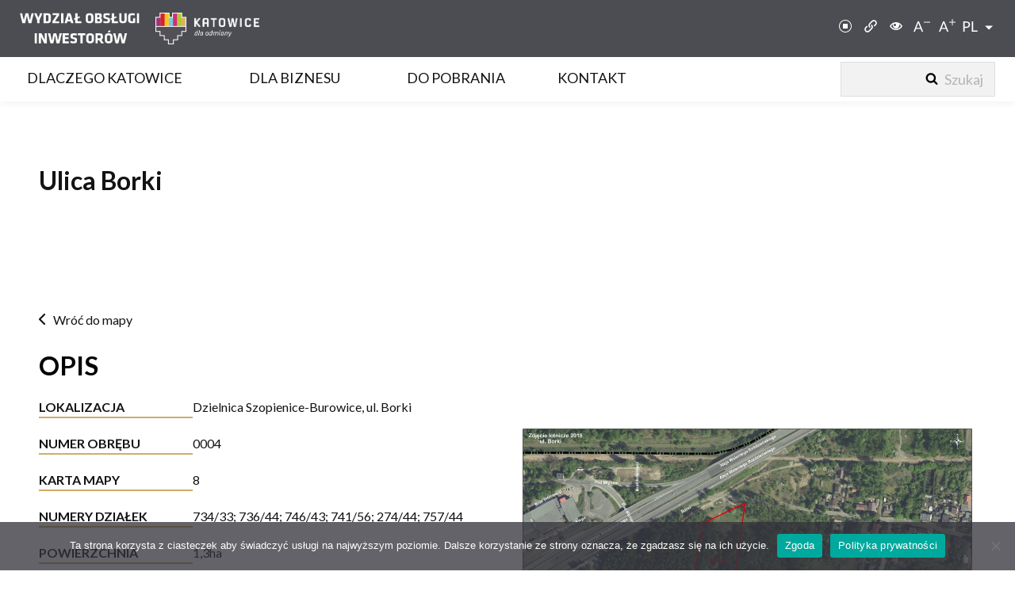

--- FILE ---
content_type: text/html; charset=UTF-8
request_url: https://invest.katowice.eu/ulica-borki/
body_size: 32358
content:
<!doctype html>
<html lang="pl-PL" class="no-js" itemtype="https://schema.org/Blog" itemscope>
<head>
	<meta charset="UTF-8">
	<meta name="viewport" content="width=device-width, initial-scale=1, minimum-scale=1">
	<title>Ulica Borki &#8211; WYDZIAŁ OBSŁUGI INWESTORÓW</title>
<meta name='robots' content='max-image-preview:large' />
<link rel="alternate" type="application/rss+xml" title="WYDZIAŁ OBSŁUGI INWESTORÓW &raquo; Kanał z wpisami" href="https://invest.katowice.eu/feed/" />
<link rel="alternate" type="application/rss+xml" title="WYDZIAŁ OBSŁUGI INWESTORÓW &raquo; Kanał z komentarzami" href="https://invest.katowice.eu/comments/feed/" />
			<script>document.documentElement.classList.remove( 'no-js' );</script>
			<link rel="alternate" type="application/rss+xml" title="WYDZIAŁ OBSŁUGI INWESTORÓW &raquo; Ulica Borki Kanał z komentarzami" href="https://invest.katowice.eu/ulica-borki/feed/" />
<link rel="alternate" title="oEmbed (JSON)" type="application/json+oembed" href="https://invest.katowice.eu/wp-json/oembed/1.0/embed?url=https%3A%2F%2Finvest.katowice.eu%2Fulica-borki%2F&#038;lang=pl" />
<link rel="alternate" title="oEmbed (XML)" type="text/xml+oembed" href="https://invest.katowice.eu/wp-json/oembed/1.0/embed?url=https%3A%2F%2Finvest.katowice.eu%2Fulica-borki%2F&#038;format=xml&#038;lang=pl" />
<style id='wp-img-auto-sizes-contain-inline-css'>
img:is([sizes=auto i],[sizes^="auto," i]){contain-intrinsic-size:3000px 1500px}
/*# sourceURL=wp-img-auto-sizes-contain-inline-css */
</style>
<style id='wp-emoji-styles-inline-css'>

	img.wp-smiley, img.emoji {
		display: inline !important;
		border: none !important;
		box-shadow: none !important;
		height: 1em !important;
		width: 1em !important;
		margin: 0 0.07em !important;
		vertical-align: -0.1em !important;
		background: none !important;
		padding: 0 !important;
	}
/*# sourceURL=wp-emoji-styles-inline-css */
</style>
<link rel='stylesheet' id='wp-block-library-css' href='https://invest.katowice.eu/wp-includes/css/dist/block-library/style.min.css?ver=6.9' media='all' />
<style id='classic-theme-styles-inline-css'>
/*! This file is auto-generated */
.wp-block-button__link{color:#fff;background-color:#32373c;border-radius:9999px;box-shadow:none;text-decoration:none;padding:calc(.667em + 2px) calc(1.333em + 2px);font-size:1.125em}.wp-block-file__button{background:#32373c;color:#fff;text-decoration:none}
/*# sourceURL=/wp-includes/css/classic-themes.min.css */
</style>
<link rel='stylesheet' id='wp-components-css' href='https://invest.katowice.eu/wp-includes/css/dist/components/style.min.css?ver=6.9' media='all' />
<link rel='stylesheet' id='wp-preferences-css' href='https://invest.katowice.eu/wp-includes/css/dist/preferences/style.min.css?ver=6.9' media='all' />
<link rel='stylesheet' id='wp-block-editor-css' href='https://invest.katowice.eu/wp-includes/css/dist/block-editor/style.min.css?ver=6.9' media='all' />
<link rel='stylesheet' id='popup-maker-block-library-style-css' href='https://invest.katowice.eu/wp-content/plugins/popup-maker/dist/packages/block-library-style.css?ver=dbea705cfafe089d65f1' media='all' />
<style id='elasticpress-related-posts-style-inline-css'>
.editor-styles-wrapper .wp-block-elasticpress-related-posts ul,.wp-block-elasticpress-related-posts ul{list-style-type:none;padding:0}.editor-styles-wrapper .wp-block-elasticpress-related-posts ul li a>div{display:inline}

/*# sourceURL=https://invest.katowice.eu/wp-content/plugins/elasticpress/dist/css/related-posts-block-styles.css */
</style>
<style id='global-styles-inline-css'>
:root{--wp--preset--aspect-ratio--square: 1;--wp--preset--aspect-ratio--4-3: 4/3;--wp--preset--aspect-ratio--3-4: 3/4;--wp--preset--aspect-ratio--3-2: 3/2;--wp--preset--aspect-ratio--2-3: 2/3;--wp--preset--aspect-ratio--16-9: 16/9;--wp--preset--aspect-ratio--9-16: 9/16;--wp--preset--color--black: #000000;--wp--preset--color--cyan-bluish-gray: #abb8c3;--wp--preset--color--white: #ffffff;--wp--preset--color--pale-pink: #f78da7;--wp--preset--color--vivid-red: #cf2e2e;--wp--preset--color--luminous-vivid-orange: #ff6900;--wp--preset--color--luminous-vivid-amber: #fcb900;--wp--preset--color--light-green-cyan: #7bdcb5;--wp--preset--color--vivid-green-cyan: #00d084;--wp--preset--color--pale-cyan-blue: #8ed1fc;--wp--preset--color--vivid-cyan-blue: #0693e3;--wp--preset--color--vivid-purple: #9b51e0;--wp--preset--color--theme-palette-1: var(--global-palette1);--wp--preset--color--theme-palette-2: var(--global-palette2);--wp--preset--color--theme-palette-3: var(--global-palette3);--wp--preset--color--theme-palette-4: var(--global-palette4);--wp--preset--color--theme-palette-5: var(--global-palette5);--wp--preset--color--theme-palette-6: var(--global-palette6);--wp--preset--color--theme-palette-7: var(--global-palette7);--wp--preset--color--theme-palette-8: var(--global-palette8);--wp--preset--color--theme-palette-9: var(--global-palette9);--wp--preset--color--theme-palette-10: var(--global-palette10);--wp--preset--color--theme-palette-11: var(--global-palette11);--wp--preset--color--theme-palette-12: var(--global-palette12);--wp--preset--color--theme-palette-13: var(--global-palette13);--wp--preset--color--theme-palette-14: var(--global-palette14);--wp--preset--color--theme-palette-15: var(--global-palette15);--wp--preset--gradient--vivid-cyan-blue-to-vivid-purple: linear-gradient(135deg,rgb(6,147,227) 0%,rgb(155,81,224) 100%);--wp--preset--gradient--light-green-cyan-to-vivid-green-cyan: linear-gradient(135deg,rgb(122,220,180) 0%,rgb(0,208,130) 100%);--wp--preset--gradient--luminous-vivid-amber-to-luminous-vivid-orange: linear-gradient(135deg,rgb(252,185,0) 0%,rgb(255,105,0) 100%);--wp--preset--gradient--luminous-vivid-orange-to-vivid-red: linear-gradient(135deg,rgb(255,105,0) 0%,rgb(207,46,46) 100%);--wp--preset--gradient--very-light-gray-to-cyan-bluish-gray: linear-gradient(135deg,rgb(238,238,238) 0%,rgb(169,184,195) 100%);--wp--preset--gradient--cool-to-warm-spectrum: linear-gradient(135deg,rgb(74,234,220) 0%,rgb(151,120,209) 20%,rgb(207,42,186) 40%,rgb(238,44,130) 60%,rgb(251,105,98) 80%,rgb(254,248,76) 100%);--wp--preset--gradient--blush-light-purple: linear-gradient(135deg,rgb(255,206,236) 0%,rgb(152,150,240) 100%);--wp--preset--gradient--blush-bordeaux: linear-gradient(135deg,rgb(254,205,165) 0%,rgb(254,45,45) 50%,rgb(107,0,62) 100%);--wp--preset--gradient--luminous-dusk: linear-gradient(135deg,rgb(255,203,112) 0%,rgb(199,81,192) 50%,rgb(65,88,208) 100%);--wp--preset--gradient--pale-ocean: linear-gradient(135deg,rgb(255,245,203) 0%,rgb(182,227,212) 50%,rgb(51,167,181) 100%);--wp--preset--gradient--electric-grass: linear-gradient(135deg,rgb(202,248,128) 0%,rgb(113,206,126) 100%);--wp--preset--gradient--midnight: linear-gradient(135deg,rgb(2,3,129) 0%,rgb(40,116,252) 100%);--wp--preset--font-size--small: var(--global-font-size-small);--wp--preset--font-size--medium: var(--global-font-size-medium);--wp--preset--font-size--large: var(--global-font-size-large);--wp--preset--font-size--x-large: 42px;--wp--preset--font-size--larger: var(--global-font-size-larger);--wp--preset--font-size--xxlarge: var(--global-font-size-xxlarge);--wp--preset--spacing--20: 0.44rem;--wp--preset--spacing--30: 0.67rem;--wp--preset--spacing--40: 1rem;--wp--preset--spacing--50: 1.5rem;--wp--preset--spacing--60: 2.25rem;--wp--preset--spacing--70: 3.38rem;--wp--preset--spacing--80: 5.06rem;--wp--preset--shadow--natural: 6px 6px 9px rgba(0, 0, 0, 0.2);--wp--preset--shadow--deep: 12px 12px 50px rgba(0, 0, 0, 0.4);--wp--preset--shadow--sharp: 6px 6px 0px rgba(0, 0, 0, 0.2);--wp--preset--shadow--outlined: 6px 6px 0px -3px rgb(255, 255, 255), 6px 6px rgb(0, 0, 0);--wp--preset--shadow--crisp: 6px 6px 0px rgb(0, 0, 0);}:where(.is-layout-flex){gap: 0.5em;}:where(.is-layout-grid){gap: 0.5em;}body .is-layout-flex{display: flex;}.is-layout-flex{flex-wrap: wrap;align-items: center;}.is-layout-flex > :is(*, div){margin: 0;}body .is-layout-grid{display: grid;}.is-layout-grid > :is(*, div){margin: 0;}:where(.wp-block-columns.is-layout-flex){gap: 2em;}:where(.wp-block-columns.is-layout-grid){gap: 2em;}:where(.wp-block-post-template.is-layout-flex){gap: 1.25em;}:where(.wp-block-post-template.is-layout-grid){gap: 1.25em;}.has-black-color{color: var(--wp--preset--color--black) !important;}.has-cyan-bluish-gray-color{color: var(--wp--preset--color--cyan-bluish-gray) !important;}.has-white-color{color: var(--wp--preset--color--white) !important;}.has-pale-pink-color{color: var(--wp--preset--color--pale-pink) !important;}.has-vivid-red-color{color: var(--wp--preset--color--vivid-red) !important;}.has-luminous-vivid-orange-color{color: var(--wp--preset--color--luminous-vivid-orange) !important;}.has-luminous-vivid-amber-color{color: var(--wp--preset--color--luminous-vivid-amber) !important;}.has-light-green-cyan-color{color: var(--wp--preset--color--light-green-cyan) !important;}.has-vivid-green-cyan-color{color: var(--wp--preset--color--vivid-green-cyan) !important;}.has-pale-cyan-blue-color{color: var(--wp--preset--color--pale-cyan-blue) !important;}.has-vivid-cyan-blue-color{color: var(--wp--preset--color--vivid-cyan-blue) !important;}.has-vivid-purple-color{color: var(--wp--preset--color--vivid-purple) !important;}.has-black-background-color{background-color: var(--wp--preset--color--black) !important;}.has-cyan-bluish-gray-background-color{background-color: var(--wp--preset--color--cyan-bluish-gray) !important;}.has-white-background-color{background-color: var(--wp--preset--color--white) !important;}.has-pale-pink-background-color{background-color: var(--wp--preset--color--pale-pink) !important;}.has-vivid-red-background-color{background-color: var(--wp--preset--color--vivid-red) !important;}.has-luminous-vivid-orange-background-color{background-color: var(--wp--preset--color--luminous-vivid-orange) !important;}.has-luminous-vivid-amber-background-color{background-color: var(--wp--preset--color--luminous-vivid-amber) !important;}.has-light-green-cyan-background-color{background-color: var(--wp--preset--color--light-green-cyan) !important;}.has-vivid-green-cyan-background-color{background-color: var(--wp--preset--color--vivid-green-cyan) !important;}.has-pale-cyan-blue-background-color{background-color: var(--wp--preset--color--pale-cyan-blue) !important;}.has-vivid-cyan-blue-background-color{background-color: var(--wp--preset--color--vivid-cyan-blue) !important;}.has-vivid-purple-background-color{background-color: var(--wp--preset--color--vivid-purple) !important;}.has-black-border-color{border-color: var(--wp--preset--color--black) !important;}.has-cyan-bluish-gray-border-color{border-color: var(--wp--preset--color--cyan-bluish-gray) !important;}.has-white-border-color{border-color: var(--wp--preset--color--white) !important;}.has-pale-pink-border-color{border-color: var(--wp--preset--color--pale-pink) !important;}.has-vivid-red-border-color{border-color: var(--wp--preset--color--vivid-red) !important;}.has-luminous-vivid-orange-border-color{border-color: var(--wp--preset--color--luminous-vivid-orange) !important;}.has-luminous-vivid-amber-border-color{border-color: var(--wp--preset--color--luminous-vivid-amber) !important;}.has-light-green-cyan-border-color{border-color: var(--wp--preset--color--light-green-cyan) !important;}.has-vivid-green-cyan-border-color{border-color: var(--wp--preset--color--vivid-green-cyan) !important;}.has-pale-cyan-blue-border-color{border-color: var(--wp--preset--color--pale-cyan-blue) !important;}.has-vivid-cyan-blue-border-color{border-color: var(--wp--preset--color--vivid-cyan-blue) !important;}.has-vivid-purple-border-color{border-color: var(--wp--preset--color--vivid-purple) !important;}.has-vivid-cyan-blue-to-vivid-purple-gradient-background{background: var(--wp--preset--gradient--vivid-cyan-blue-to-vivid-purple) !important;}.has-light-green-cyan-to-vivid-green-cyan-gradient-background{background: var(--wp--preset--gradient--light-green-cyan-to-vivid-green-cyan) !important;}.has-luminous-vivid-amber-to-luminous-vivid-orange-gradient-background{background: var(--wp--preset--gradient--luminous-vivid-amber-to-luminous-vivid-orange) !important;}.has-luminous-vivid-orange-to-vivid-red-gradient-background{background: var(--wp--preset--gradient--luminous-vivid-orange-to-vivid-red) !important;}.has-very-light-gray-to-cyan-bluish-gray-gradient-background{background: var(--wp--preset--gradient--very-light-gray-to-cyan-bluish-gray) !important;}.has-cool-to-warm-spectrum-gradient-background{background: var(--wp--preset--gradient--cool-to-warm-spectrum) !important;}.has-blush-light-purple-gradient-background{background: var(--wp--preset--gradient--blush-light-purple) !important;}.has-blush-bordeaux-gradient-background{background: var(--wp--preset--gradient--blush-bordeaux) !important;}.has-luminous-dusk-gradient-background{background: var(--wp--preset--gradient--luminous-dusk) !important;}.has-pale-ocean-gradient-background{background: var(--wp--preset--gradient--pale-ocean) !important;}.has-electric-grass-gradient-background{background: var(--wp--preset--gradient--electric-grass) !important;}.has-midnight-gradient-background{background: var(--wp--preset--gradient--midnight) !important;}.has-small-font-size{font-size: var(--wp--preset--font-size--small) !important;}.has-medium-font-size{font-size: var(--wp--preset--font-size--medium) !important;}.has-large-font-size{font-size: var(--wp--preset--font-size--large) !important;}.has-x-large-font-size{font-size: var(--wp--preset--font-size--x-large) !important;}
:where(.wp-block-post-template.is-layout-flex){gap: 1.25em;}:where(.wp-block-post-template.is-layout-grid){gap: 1.25em;}
:where(.wp-block-term-template.is-layout-flex){gap: 1.25em;}:where(.wp-block-term-template.is-layout-grid){gap: 1.25em;}
:where(.wp-block-columns.is-layout-flex){gap: 2em;}:where(.wp-block-columns.is-layout-grid){gap: 2em;}
:root :where(.wp-block-pullquote){font-size: 1.5em;line-height: 1.6;}
/*# sourceURL=global-styles-inline-css */
</style>
<link rel='stylesheet' id='cookie-notice-front-css' href='https://invest.katowice.eu/wp-content/plugins/cookie-notice/css/front.min.css?ver=2.5.11' media='all' />
<link rel='stylesheet' id='mapsmarkerpro-css' href='https://invest.katowice.eu/wp-content/plugins/maps-marker-pro/css/mapsmarkerpro.css?ver=4.21' media='all' />
<link rel='stylesheet' id='mrn-main-style-css' href='https://invest.katowice.eu/wp-content/plugins/mourning/css/main.css?ver=6.9' media='all' />
<link rel='stylesheet' id='ep_general_styles-css' href='https://invest.katowice.eu/wp-content/plugins/elasticpress/dist/css/general-styles.css?ver=66295efe92a630617c00' media='all' />
<link rel='stylesheet' id='pojo-a11y-css' href='https://invest.katowice.eu/wp-content/plugins/pojo-accessibility/modules/legacy/assets/css/style.min.css?ver=1.0.0' media='all' />
<link rel='stylesheet' id='kadence-global-css' href='https://invest.katowice.eu/wp-content/themes/kadence/assets/css/global.min.css?ver=1.4.2' media='all' />
<style id='kadence-global-inline-css'>
/* Kadence Base CSS */
:root{--global-palette1:#a90f92;--global-palette2:#d2ab67;--global-palette3:#000000;--global-palette4:#131313;--global-palette5:#131313;--global-palette6:#718096;--global-palette7:#ffffff;--global-palette8:#ffffff;--global-palette9:#ffffff;--global-palette10:oklch(from var(--global-palette1) calc(l + 0.10 * (1 - l)) calc(c * 1.00) calc(h + 180) / 100%);--global-palette11:#13612e;--global-palette12:#1159af;--global-palette13:#b82105;--global-palette14:#f7630c;--global-palette15:#f5a524;--global-palette9rgb:255, 255, 255;--global-palette-highlight:var(--global-palette1);--global-palette-highlight-alt:var(--global-palette2);--global-palette-highlight-alt2:var(--global-palette9);--global-palette-btn-bg:var(--global-palette1);--global-palette-btn-bg-hover:var(--global-palette2);--global-palette-btn:#131313;--global-palette-btn-hover:var(--global-palette9);--global-palette-btn-sec-bg:var(--global-palette7);--global-palette-btn-sec-bg-hover:var(--global-palette2);--global-palette-btn-sec:var(--global-palette3);--global-palette-btn-sec-hover:var(--global-palette9);--global-body-font-family:Lato, sans-serif;--global-heading-font-family:inherit;--global-primary-nav-font-family:inherit;--global-fallback-font:sans-serif;--global-display-fallback-font:sans-serif;--global-content-width:1260px;--global-content-wide-width:calc(1260px + 230px);--global-content-narrow-width:864px;--global-content-edge-padding:1.5rem;--global-content-boxed-padding:0rem;--global-calc-content-width:calc(1260px - var(--global-content-edge-padding) - var(--global-content-edge-padding) );--wp--style--global--content-size:var(--global-calc-content-width);}.wp-site-blocks{--global-vw:calc( 100vw - ( 0.5 * var(--scrollbar-offset)));}:root body.kadence-elementor-colors{--e-global-color-kadence1:var(--global-palette1);--e-global-color-kadence2:var(--global-palette2);--e-global-color-kadence3:var(--global-palette3);--e-global-color-kadence4:var(--global-palette4);--e-global-color-kadence5:var(--global-palette5);--e-global-color-kadence6:var(--global-palette6);--e-global-color-kadence7:var(--global-palette7);--e-global-color-kadence8:var(--global-palette8);--e-global-color-kadence9:var(--global-palette9);--e-global-color-kadence10:var(--global-palette10);--e-global-color-kadence11:var(--global-palette11);--e-global-color-kadence12:var(--global-palette12);--e-global-color-kadence13:var(--global-palette13);--e-global-color-kadence14:var(--global-palette14);--e-global-color-kadence15:var(--global-palette15);}body{background:var(--global-palette8);}body, input, select, optgroup, textarea{font-style:normal;font-weight:normal;font-size:1.6rem;line-height:24px;font-family:var(--global-body-font-family);color:var(--global-palette4);}.content-bg, body.content-style-unboxed .site{background:var(--global-palette9);}@media all and (max-width: 767px){body{font-size:1.6rem;}}h1,h2,h3,h4,h5,h6{font-family:var(--global-heading-font-family);}h1{font-style:normal;font-weight:700;font-size:48px;line-height:40px;color:var(--global-palette3);}h2{font-style:normal;font-weight:700;font-size:33px;line-height:42px;color:var(--global-palette3);}h3{font-style:normal;font-weight:normal;font-size:28px;line-height:36px;color:var(--global-palette3);}h4{font-style:normal;font-weight:normal;font-size:23px;line-height:32px;color:var(--global-palette4);}h5{font-style:normal;font-weight:normal;font-size:19px;line-height:24px;color:var(--global-palette4);}h6{font-weight:700;font-size:18px;line-height:1.5;color:var(--global-palette5);}.entry-hero .kadence-breadcrumbs, .entry-hero .search-form{font-style:normal;font-weight:normal;font-size:13px;line-height:22px;}.entry-hero .kadence-breadcrumbs{max-width:1260px;}.site-container, .site-header-row-layout-contained, .site-footer-row-layout-contained, .entry-hero-layout-contained, .comments-area, .alignfull > .wp-block-cover__inner-container, .alignwide > .wp-block-cover__inner-container{max-width:var(--global-content-width);}.content-width-narrow .content-container.site-container, .content-width-narrow .hero-container.site-container{max-width:var(--global-content-narrow-width);}@media all and (min-width: 1490px){.wp-site-blocks .content-container  .alignwide{margin-left:-115px;margin-right:-115px;width:unset;max-width:unset;}}@media all and (min-width: 1124px){.content-width-narrow .wp-site-blocks .content-container .alignwide{margin-left:-130px;margin-right:-130px;width:unset;max-width:unset;}}.content-style-boxed .wp-site-blocks .entry-content .alignwide{margin-left:calc( -1 * var( --global-content-boxed-padding ) );margin-right:calc( -1 * var( --global-content-boxed-padding ) );}.content-area{margin-top:64px;margin-bottom:64px;}@media all and (max-width: 1024px){.content-area{margin-top:3rem;margin-bottom:3rem;}}@media all and (max-width: 767px){.content-area{margin-top:2rem;margin-bottom:2rem;}}@media all and (max-width: 1024px){:root{--global-content-boxed-padding:2rem;}}@media all and (max-width: 767px){:root{--global-content-boxed-padding:1.5rem;}}.entry-content-wrap{padding:0rem;}@media all and (max-width: 1024px){.entry-content-wrap{padding:2rem;}}@media all and (max-width: 767px){.entry-content-wrap{padding:1.5rem;}}.entry.single-entry{box-shadow:0px 0px 0px 0px rgba(0,0,0,0.05);border-radius:0px 0px 0px 0px;}.entry.loop-entry{box-shadow:0px 0px 0px 0px rgba(0,0,0,0.05);}.loop-entry .entry-content-wrap{padding:2rem;}@media all and (max-width: 1024px){.loop-entry .entry-content-wrap{padding:2rem;}}@media all and (max-width: 767px){.loop-entry .entry-content-wrap{padding:1.5rem;}}button, .button, .wp-block-button__link, input[type="button"], input[type="reset"], input[type="submit"], .fl-button, .elementor-button-wrapper .elementor-button, .wc-block-components-checkout-place-order-button, .wc-block-cart__submit{border-radius:0px;padding:8px 24px 8px 24px;border:1px solid currentColor;border-color:#131313;box-shadow:0px 0px 0px -7px rgba(0,0,0,0);}.wp-block-button.is-style-outline .wp-block-button__link{padding:8px 24px 8px 24px;}button:hover, button:focus, button:active, .button:hover, .button:focus, .button:active, .wp-block-button__link:hover, .wp-block-button__link:focus, .wp-block-button__link:active, input[type="button"]:hover, input[type="button"]:focus, input[type="button"]:active, input[type="reset"]:hover, input[type="reset"]:focus, input[type="reset"]:active, input[type="submit"]:hover, input[type="submit"]:focus, input[type="submit"]:active, .elementor-button-wrapper .elementor-button:hover, .elementor-button-wrapper .elementor-button:focus, .elementor-button-wrapper .elementor-button:active, .wc-block-cart__submit:hover{box-shadow:0px 15px 25px -7px rgba(0,0,0,0.1);}.kb-button.kb-btn-global-outline.kb-btn-global-inherit{padding-top:calc(8px - 2px);padding-right:calc(24px - 2px);padding-bottom:calc(8px - 2px);padding-left:calc(24px - 2px);}@media all and (max-width: 1024px){button, .button, .wp-block-button__link, input[type="button"], input[type="reset"], input[type="submit"], .fl-button, .elementor-button-wrapper .elementor-button, .wc-block-components-checkout-place-order-button, .wc-block-cart__submit{border-color:#131313;}}@media all and (max-width: 767px){button, .button, .wp-block-button__link, input[type="button"], input[type="reset"], input[type="submit"], .fl-button, .elementor-button-wrapper .elementor-button, .wc-block-components-checkout-place-order-button, .wc-block-cart__submit{border-color:#131313;}}@media all and (min-width: 1025px){.transparent-header .entry-hero .entry-hero-container-inner{padding-top:calc(72px + 56px);}}@media all and (max-width: 1024px){.mobile-transparent-header .entry-hero .entry-hero-container-inner{padding-top:56px;}}@media all and (max-width: 767px){.mobile-transparent-header .entry-hero .entry-hero-container-inner{padding-top:56px;}}#kt-scroll-up-reader, #kt-scroll-up{border-radius:0px 0px 0px 0px;color:#131313;background:#ffffff;bottom:30px;font-size:26px;padding:0.4em 0.4em 0.4em 0.4em;}#kt-scroll-up-reader.scroll-up-side-right, #kt-scroll-up.scroll-up-side-right{right:30px;}#kt-scroll-up-reader.scroll-up-side-left, #kt-scroll-up.scroll-up-side-left{left:30px;}.wp-site-blocks .entry-related h2.entry-related-title{font-style:normal;font-size:2.4rem;color:rgba(0,0,0,0);}.wp-site-blocks .post-title h1{font-style:normal;font-weight:700;font-size:32px;font-family:Lato, sans-serif;text-transform:none;color:#131313;}.post-title .entry-meta{font-style:normal;font-size:1.3rem;line-height:23px;color:#6e6e6e;}.entry-hero.post-hero-section .entry-header{min-height:200px;}body.social-brand-colors .social-show-brand-hover .social-link-facebook:not(.ignore-brand):not(.skip):not(.ignore):hover, body.social-brand-colors .social-show-brand-until .social-link-facebook:not(:hover):not(.skip):not(.ignore), body.social-brand-colors .social-show-brand-always .social-link-facebook:not(.ignore-brand):not(.skip):not(.ignore){background:#3b5998;}body.social-brand-colors .social-show-brand-hover.social-style-outline .social-link-facebook:not(.ignore-brand):not(.skip):not(.ignore):hover, body.social-brand-colors .social-show-brand-until.social-style-outline .social-link-facebook:not(:hover):not(.skip):not(.ignore), body.social-brand-colors .social-show-brand-always.social-style-outline .social-link-facebook:not(.ignore-brand):not(.skip):not(.ignore){color:#3b5998;}body.social-brand-colors .social-show-brand-hover .social-link-youtube:not(.ignore-brand):not(.skip):not(.ignore):hover, body.social-brand-colors .social-show-brand-until .social-link-youtube:not(:hover):not(.skip):not(.ignore), body.social-brand-colors .social-show-brand-always .social-link-youtube:not(.ignore-brand):not(.skip):not(.ignore){background:#FF3333;}body.social-brand-colors .social-show-brand-hover.social-style-outline .social-link-youtube:not(.ignore-brand):not(.skip):not(.ignore):hover, body.social-brand-colors .social-show-brand-until.social-style-outline .social-link-youtube:not(:hover):not(.skip):not(.ignore), body.social-brand-colors .social-show-brand-always.social-style-outline .social-link-youtube:not(.ignore-brand):not(.skip):not(.ignore){color:#FF3333;}body.social-brand-colors .social-show-brand-hover .social-link-instagram:not(.ignore-brand):not(.skip):not(.ignore):hover, body.social-brand-colors .social-show-brand-until .social-link-instagram:not(:hover):not(.skip):not(.ignore), body.social-brand-colors .social-show-brand-always .social-link-instagram:not(.ignore-brand):not(.skip):not(.ignore){background:#517fa4;}body.social-brand-colors .social-show-brand-hover.social-style-outline .social-link-instagram:not(.ignore-brand):not(.skip):not(.ignore):hover, body.social-brand-colors .social-show-brand-until.social-style-outline .social-link-instagram:not(:hover):not(.skip):not(.ignore), body.social-brand-colors .social-show-brand-always.social-style-outline .social-link-instagram:not(.ignore-brand):not(.skip):not(.ignore){color:#517fa4;}body.social-brand-colors .social-show-brand-hover .social-link-linkedin:not(.ignore-brand):not(.skip):not(.ignore):hover, body.social-brand-colors .social-show-brand-until .social-link-linkedin:not(:hover):not(.skip):not(.ignore), body.social-brand-colors .social-show-brand-always .social-link-linkedin:not(.ignore-brand):not(.skip):not(.ignore){background:#4875B4;}body.social-brand-colors .social-show-brand-hover.social-style-outline .social-link-linkedin:not(.ignore-brand):not(.skip):not(.ignore):hover, body.social-brand-colors .social-show-brand-until.social-style-outline .social-link-linkedin:not(:hover):not(.skip):not(.ignore), body.social-brand-colors .social-show-brand-always.social-style-outline .social-link-linkedin:not(.ignore-brand):not(.skip):not(.ignore){color:#4875B4;}
/* Kadence Header CSS */
.wp-site-blocks #mobile-header{display:block;}.wp-site-blocks #main-header{display:none;}@media all and (min-width: 1063px){.wp-site-blocks #mobile-header{display:none;}.wp-site-blocks #main-header{display:block;}}@media all and (max-width: 1062px){.mobile-transparent-header #masthead{position:absolute;left:0px;right:0px;z-index:100;}.kadence-scrollbar-fixer.mobile-transparent-header #masthead{right:var(--scrollbar-offset,0);}.mobile-transparent-header #masthead, .mobile-transparent-header .site-top-header-wrap .site-header-row-container-inner, .mobile-transparent-header .site-main-header-wrap .site-header-row-container-inner, .mobile-transparent-header .site-bottom-header-wrap .site-header-row-container-inner{background:transparent;}.site-header-row-tablet-layout-fullwidth, .site-header-row-tablet-layout-standard{padding:0px;}}@media all and (min-width: 1063px){.transparent-header #masthead{position:absolute;left:0px;right:0px;z-index:100;}.transparent-header.kadence-scrollbar-fixer #masthead{right:var(--scrollbar-offset,0);}.transparent-header #masthead, .transparent-header .site-top-header-wrap .site-header-row-container-inner, .transparent-header .site-main-header-wrap .site-header-row-container-inner, .transparent-header .site-bottom-header-wrap .site-header-row-container-inner{background:transparent;}}.site-branding{padding:0px 0px 0px 0px;}#masthead, #masthead .kadence-sticky-header.item-is-fixed:not(.item-at-start):not(.site-header-row-container):not(.site-main-header-wrap), #masthead .kadence-sticky-header.item-is-fixed:not(.item-at-start) > .site-header-row-container-inner{background:#ffffff;}@media all and (max-width: 1062px){#masthead, #masthead .kadence-sticky-header.item-is-fixed:not(.item-at-start):not(.site-header-row-container):not(.site-main-header-wrap), #masthead .kadence-sticky-header.item-is-fixed:not(.item-at-start) > .site-header-row-container-inner{background:#4c4d52;}}.site-main-header-inner-wrap{min-height:56px;}.site-top-header-wrap .site-header-row-container-inner{background:#4c4d52;}.site-top-header-inner-wrap{min-height:72px;}.site-main-header-wrap.site-header-row-container.site-header-focus-item.site-header-row-layout-standard.kadence-sticky-header.item-is-fixed.item-is-stuck, .site-header-upper-inner-wrap.kadence-sticky-header.item-is-fixed.item-is-stuck, .site-header-inner-wrap.kadence-sticky-header.item-is-fixed.item-is-stuck, .site-top-header-wrap.site-header-row-container.site-header-focus-item.site-header-row-layout-standard.kadence-sticky-header.item-is-fixed.item-is-stuck, .site-bottom-header-wrap.site-header-row-container.site-header-focus-item.site-header-row-layout-standard.kadence-sticky-header.item-is-fixed.item-is-stuck{box-shadow:0px 0px 0px 0px rgba(0,0,0,0);}.header-navigation[class*="header-navigation-style-underline"] .header-menu-container.primary-menu-container>ul>li>a:after{width:calc( 100% - 1em);}.main-navigation .primary-menu-container > ul > li.menu-item > a{padding-left:calc(1em / 2);padding-right:calc(1em / 2);padding-top:0.6em;padding-bottom:0.6em;color:var(--global-palette5);}.main-navigation .primary-menu-container > ul > li.menu-item .dropdown-nav-special-toggle{right:calc(1em / 2);}.main-navigation .primary-menu-container > ul > li.menu-item > a:hover{color:#131313;}.main-navigation .primary-menu-container > ul > li.menu-item.current-menu-item > a{color:var(--global-palette1);}.header-navigation .header-menu-container ul ul.sub-menu, .header-navigation .header-menu-container ul ul.submenu{background:#ffffff;box-shadow:0px 2px 13px 0px rgba(0,0,0,0.1);}.header-navigation .header-menu-container ul ul li.menu-item, .header-menu-container ul.menu > li.kadence-menu-mega-enabled > ul > li.menu-item > a{border-bottom:0px none rgba(255,255,255,0.1);border-radius:0px 0px 0px 0px;}.header-navigation .header-menu-container ul ul li.menu-item > a{width:200px;padding-top:0.96em;padding-bottom:0.96em;color:#131313;font-style:normal;font-size:16px;}.header-navigation .header-menu-container ul ul li.menu-item > a:hover{color:#131313;background:#ffffff;border-radius:0px 0px 0px 0px;}.header-navigation .header-menu-container ul ul li.menu-item.current-menu-item > a{color:var(--global-palette1);background:#ffffff;border-radius:0px 0px 0px 0px;}.mobile-toggle-open-container .menu-toggle-open, .mobile-toggle-open-container .menu-toggle-open:focus{color:var(--global-palette7);padding:0.4em 0.6em 0.4em 0.6em;font-size:14px;}.mobile-toggle-open-container .menu-toggle-open.menu-toggle-style-bordered{border:1px solid currentColor;}.mobile-toggle-open-container .menu-toggle-open .menu-toggle-icon{font-size:20px;}.mobile-toggle-open-container .menu-toggle-open:hover, .mobile-toggle-open-container .menu-toggle-open:focus-visible{color:#d2ab67;}.mobile-navigation ul li{font-style:normal;font-weight:700;font-size:14px;text-transform:uppercase;}.mobile-navigation ul li a{padding-top:1em;padding-bottom:1em;}.mobile-navigation ul li > a, .mobile-navigation ul li.menu-item-has-children > .drawer-nav-drop-wrap{color:var(--global-palette8);}.mobile-navigation ul li.current-menu-item > a, .mobile-navigation ul li.current-menu-item.menu-item-has-children > .drawer-nav-drop-wrap{color:var(--global-palette-highlight);}.mobile-navigation ul li.menu-item-has-children .drawer-nav-drop-wrap, .mobile-navigation ul li:not(.menu-item-has-children) a{border-bottom:1px solid #8e1c7d;}.mobile-navigation:not(.drawer-navigation-parent-toggle-true) ul li.menu-item-has-children .drawer-nav-drop-wrap button{border-left:1px solid #8e1c7d;}#mobile-drawer .drawer-header .drawer-toggle{padding:0.6em 0.15em 0.6em 0.15em;font-size:24px;}.header-html{font-style:normal;}.search-toggle-open-container .search-toggle-open{background:#f2f2f2;color:rgba(58,58,58,0.33);font-style:normal;font-size:18px;line-height:24px;}.search-toggle-open-container .search-toggle-open.search-toggle-style-bordered{border:0.5px solid currentColor;}.search-toggle-open-container .search-toggle-open .search-toggle-icon{font-size:16px;}.search-toggle-open-container .search-toggle-open:hover, .search-toggle-open-container .search-toggle-open:focus{color:var(--global-palette-highlight);}#search-drawer .drawer-inner{background:#090c10;}
/* Kadence Footer CSS */
#colophon{background:#131313;}.site-middle-footer-wrap .site-footer-row-container-inner{background:#4c4d52;font-style:normal;color:#dedede;}.site-footer .site-middle-footer-wrap a:where(:not(.button):not(.wp-block-button__link):not(.wp-element-button)){color:#dedede;}.site-middle-footer-inner-wrap{min-height:400px;padding-top:100px;padding-bottom:30px;grid-column-gap:30px;grid-row-gap:30px;}.site-middle-footer-inner-wrap .widget{margin-bottom:30px;}.site-middle-footer-inner-wrap .widget-area .widget-title{font-style:normal;font-weight:normal;font-size:2.2rem;line-height:28px;color:#ffffff;}.site-middle-footer-inner-wrap .site-footer-section:not(:last-child):after{right:calc(-30px / 2);}.site-bottom-footer-wrap .site-footer-row-container-inner{font-style:normal;font-size:13px;line-height:22px;}.site-bottom-footer-inner-wrap{min-height:72px;padding-top:30px;padding-bottom:30px;grid-column-gap:30px;}.site-bottom-footer-inner-wrap .widget{margin-bottom:30px;}.site-bottom-footer-inner-wrap .site-footer-section:not(:last-child):after{right:calc(-30px / 2);}.footer-social-wrap{margin:0px 0px 0px 0px;}.footer-social-wrap .footer-social-inner-wrap{font-size:1em;gap:0.8em;}.site-footer .site-footer-wrap .site-footer-section .footer-social-wrap .footer-social-inner-wrap .social-button{border:2px none transparent;border-radius:0px;}#colophon .footer-html{font-style:normal;color:#dedede;}
/*# sourceURL=kadence-global-inline-css */
</style>
<link rel='stylesheet' id='kadence-header-css' href='https://invest.katowice.eu/wp-content/themes/kadence/assets/css/header.min.css?ver=1.4.2' media='all' />
<link rel='stylesheet' id='kadence-content-css' href='https://invest.katowice.eu/wp-content/themes/kadence/assets/css/content.min.css?ver=1.4.2' media='all' />
<link rel='stylesheet' id='kadence-footer-css' href='https://invest.katowice.eu/wp-content/themes/kadence/assets/css/footer.min.css?ver=1.4.2' media='all' />
<link rel='stylesheet' id='chld_thm_cfg_child-css' href='https://invest.katowice.eu/wp-content/themes/kadence-child/style.css?ver=6.9' media='all' />
<link rel='stylesheet' id='kadence-related-posts-css' href='https://invest.katowice.eu/wp-content/themes/kadence/assets/css/related-posts.min.css?ver=1.4.2' media='all' />
<link rel='stylesheet' id='kad-splide-css' href='https://invest.katowice.eu/wp-content/themes/kadence/assets/css/kadence-splide.min.css?ver=1.4.2' media='all' />
<link rel='stylesheet' id='elasticpress-facets-css' href='https://invest.katowice.eu/wp-content/plugins/elasticpress/dist/css/facets-styles.css?ver=e96caca972beab457d95' media='all' />
<link rel='stylesheet' id='searchterm-highlighting-css' href='https://invest.katowice.eu/wp-content/plugins/elasticpress/dist/css/highlighting-styles.css?ver=252562c4ed9241547293' media='all' />
<link rel='stylesheet' id='popup-maker-site-css' href='//invest.katowice.eu/wp-content/uploads/pum/pum-site-styles.css?generated=1766484466&#038;ver=1.21.5' media='all' />
<link rel='stylesheet' id='dashicons-css' href='https://invest.katowice.eu/wp-includes/css/dashicons.min.css?ver=6.9' media='all' />
<link rel='stylesheet' id='kadence-polylang-css' href='https://invest.katowice.eu/wp-content/themes/kadence/assets/css/polylang.min.css?ver=1.4.2' media='all' />
<link rel='stylesheet' id='elementor-frontend-css' href='https://invest.katowice.eu/wp-content/plugins/elementor/assets/css/frontend.min.css?ver=3.34.1' media='all' />
<link rel='stylesheet' id='eael-general-css' href='https://invest.katowice.eu/wp-content/plugins/essential-addons-for-elementor-lite/assets/front-end/css/view/general.min.css?ver=6.5.5' media='all' />
<script id="cookie-notice-front-js-before">
var cnArgs = {"ajaxUrl":"https:\/\/invest.katowice.eu\/wp-admin\/admin-ajax.php","nonce":"1e341590f0","hideEffect":"fade","position":"bottom","onScroll":false,"onScrollOffset":100,"onClick":false,"cookieName":"cookie_notice_accepted","cookieTime":2592000,"cookieTimeRejected":2592000,"globalCookie":false,"redirection":false,"cache":false,"revokeCookies":false,"revokeCookiesOpt":"automatic"};

//# sourceURL=cookie-notice-front-js-before
</script>
<script src="https://invest.katowice.eu/wp-content/plugins/cookie-notice/js/front.min.js?ver=2.5.11" id="cookie-notice-front-js"></script>
<script src="https://invest.katowice.eu/wp-includes/js/jquery/jquery.min.js?ver=3.7.1" id="jquery-core-js"></script>
<script src="https://invest.katowice.eu/wp-includes/js/jquery/jquery-migrate.min.js?ver=3.4.1" id="jquery-migrate-js"></script>
<link rel="https://api.w.org/" href="https://invest.katowice.eu/wp-json/" /><link rel="alternate" title="JSON" type="application/json" href="https://invest.katowice.eu/wp-json/wp/v2/posts/907" /><link rel="EditURI" type="application/rsd+xml" title="RSD" href="https://invest.katowice.eu/xmlrpc.php?rsd" />
<meta name="generator" content="WordPress 6.9" />
<link rel="canonical" href="https://invest.katowice.eu/ulica-borki/" />
<link rel='shortlink' href='https://invest.katowice.eu/?p=907' />
<style id="essential-blocks-global-styles">
            :root {
                --eb-global-primary-color: #101828;
--eb-global-secondary-color: #475467;
--eb-global-tertiary-color: #98A2B3;
--eb-global-text-color: #475467;
--eb-global-heading-color: #1D2939;
--eb-global-link-color: #444CE7;
--eb-global-background-color: #F9FAFB;
--eb-global-button-text-color: #FFFFFF;
--eb-global-button-background-color: #101828;
--eb-gradient-primary-color: linear-gradient(90deg, hsla(259, 84%, 78%, 1) 0%, hsla(206, 67%, 75%, 1) 100%);
--eb-gradient-secondary-color: linear-gradient(90deg, hsla(18, 76%, 85%, 1) 0%, hsla(203, 69%, 84%, 1) 100%);
--eb-gradient-tertiary-color: linear-gradient(90deg, hsla(248, 21%, 15%, 1) 0%, hsla(250, 14%, 61%, 1) 100%);
--eb-gradient-background-color: linear-gradient(90deg, rgb(250, 250, 250) 0%, rgb(233, 233, 233) 49%, rgb(244, 243, 243) 100%);

                --eb-tablet-breakpoint: 1024px;
--eb-mobile-breakpoint: 767px;

            }
            
            
        </style><style type="text/css">
#pojo-a11y-toolbar .pojo-a11y-toolbar-toggle a{ background-color: #4054b2;	color: #ffffff;}
#pojo-a11y-toolbar .pojo-a11y-toolbar-overlay, #pojo-a11y-toolbar .pojo-a11y-toolbar-overlay ul.pojo-a11y-toolbar-items.pojo-a11y-links{ border-color: #4054b2;}
body.pojo-a11y-focusable a:focus{ outline-style: solid !important;	outline-width: 1px !important;	outline-color: #FF0000 !important;}
#pojo-a11y-toolbar{ top: 100px !important;}
#pojo-a11y-toolbar .pojo-a11y-toolbar-overlay{ background-color: #ffffff;}
#pojo-a11y-toolbar .pojo-a11y-toolbar-overlay ul.pojo-a11y-toolbar-items li.pojo-a11y-toolbar-item a, #pojo-a11y-toolbar .pojo-a11y-toolbar-overlay p.pojo-a11y-toolbar-title{ color: #333333;}
#pojo-a11y-toolbar .pojo-a11y-toolbar-overlay ul.pojo-a11y-toolbar-items li.pojo-a11y-toolbar-item a.active{ background-color: #4054b2;	color: #ffffff;}
@media (max-width: 767px) { #pojo-a11y-toolbar { top: 50px !important; } }</style><!-- Analytics by WP Statistics - https://wp-statistics.com -->
<link rel="pingback" href="https://invest.katowice.eu/xmlrpc.php"><meta name="generator" content="Elementor 3.34.1; features: additional_custom_breakpoints; settings: css_print_method-external, google_font-enabled, font_display-auto">
			<style>
				.e-con.e-parent:nth-of-type(n+4):not(.e-lazyloaded):not(.e-no-lazyload),
				.e-con.e-parent:nth-of-type(n+4):not(.e-lazyloaded):not(.e-no-lazyload) * {
					background-image: none !important;
				}
				@media screen and (max-height: 1024px) {
					.e-con.e-parent:nth-of-type(n+3):not(.e-lazyloaded):not(.e-no-lazyload),
					.e-con.e-parent:nth-of-type(n+3):not(.e-lazyloaded):not(.e-no-lazyload) * {
						background-image: none !important;
					}
				}
				@media screen and (max-height: 640px) {
					.e-con.e-parent:nth-of-type(n+2):not(.e-lazyloaded):not(.e-no-lazyload),
					.e-con.e-parent:nth-of-type(n+2):not(.e-lazyloaded):not(.e-no-lazyload) * {
						background-image: none !important;
					}
				}
			</style>
			<link rel='stylesheet' id='kadence-fonts-gfonts-css' href='https://fonts.googleapis.com/css?family=Lato:regular,700&#038;display=swap' media='all' />
<link rel="icon" href="https://invest.katowice.eu/wp-content/uploads/2021/07/cropped-cropped-cropped-Logo-katowic-1-32x32.png" sizes="32x32" />
<link rel="icon" href="https://invest.katowice.eu/wp-content/uploads/2021/07/cropped-cropped-cropped-Logo-katowic-1-192x192.png" sizes="192x192" />
<link rel="apple-touch-icon" href="https://invest.katowice.eu/wp-content/uploads/2021/07/cropped-cropped-cropped-Logo-katowic-1-180x180.png" />
<meta name="msapplication-TileImage" content="https://invest.katowice.eu/wp-content/uploads/2021/07/cropped-cropped-cropped-Logo-katowic-1-270x270.png" />
		<style id="wp-custom-css">
			html{
	font-size: 10px;
}
h1, h2{
	font-size: 3.3rem;
}
h3{
	font-size: 3.3rem;
}
h4{
	font-size: 2.3rem;
}
h5{
	font-size: 1.9rem;
}
p{
	font-size: 1.6rem;
}

@media screen and (max-width: 400px){
	html{
	font-size: 9px;
	}
	h3{
		font-size: 2.5rem;
	}
}


.content-area ul li{
	list-style: square;
}
/*TOP HEADER*/
@media screen and (max-width: 1062px);
.site-header-section-left  .site-header-item{
	width: 100%;
}
.site-header-section-left  .site-header-item .site-branding{
	display: flex;
}

@media screen and (max-width: 430px){
	.site-header-section-left .mobile-site-branding:before,
	.site-header-section-left .mobile-site-branding img{
		width: 95px;
	}
}
/*SERACH*/	
.search-toggle-open-container .search-toggle-open{
	flex-direction: row-reverse;
	width: 195px;
	justify-content: start;
	border-color: #DEDEDE!important;	
}
.search-toggle-open .search-toggle-icon{
	margin-right: 8px;
	align-self: center;
	color: #000;
}




/*END TOP HEADER*/

/*MENU HEADER*/
#site-navigation #primary-menu li{
	text-transform:uppercase;
	margin-right: 48px;
	font-size: 1.8rem;

}
#site-navigation #primary-menu>li:after{
	content: ' ';
	display:block;
	width: 100%;
	height: 4px;
	background-color: transparent;
	margin-left:auto;
	margin-right: auto;
	transition: .3s;
}
#site-navigation #primary-menu li:hover:after,
#site-navigation #primary-menu li.current-menu-item:after{
	background-color:#A90F92;
}

#site-navigation #primary-menu .dropdown-nav-toggle{
	display: none;
}
#site-navigation #primary-menu .sub-menu{
	width: 100%;
	box-shadow: 0px 4px 32px rgba(19, 19, 19, 0.08);

}
#site-navigation #primary-menu .sub-menu li{
	width: 100%;
}
#site-navigation #primary-menu .sub-menu a{
	width: 100%;
	font-size: 1.4rem;
	font-weight: 400;
	line-height: 24px;
	padding-right: 0;
}
#site-navigation #primary-menu .sub-menu a:hover{
	background-color: #F2F2F2;
}

.site-main-header-wrap{
	box-shadow: 0px 4px 8px rgba(0, 0, 0, 0.04);
}

.header-navigation .header-menu-container ul ul{
	min-width: 220px;
}

/*END MENU HEADER*/

/*MAIN PAGE*/
p.homeICons {
	font-size: 1.9rem;
	line-height: 24px;
	color: rgb(19, 19, 19);
	margin-top: 1.5em;
	text-transform: uppercase;
}

.mainPageFirstSection .elementor-widget-icon-box{
	border:1px solid #DEDEDE;
}
.mainPageFirstSection .elementor-widget-wrap.elementor-element-populated,
.mainPageFirstSection .elementor-widget-wrap.elementor-element-populated .elementor-element,
.mainPageFirstSection .elementor-widget-container{
height: 100%	
}

.mainPageFirstSection .item{
	border:1px solid #DEDEDE;
	text-align: center;
	padding: 24px 10px 24px 10px;
	height: 100%;
}

.mainPageFirstSection .item img{
	width: 50px;
	display: block;
	margin-left: auto;
	margin-right: auto;
}
.mainPageFirstSection .item h5{
	text-transform: uppercase;
}


.investorsCarousel img{
	max-width: 60%;
}

/*SCROLL TO*/	
#kt-scroll-up{
	box-shadow: 0px 4px 8px rgba(19, 19, 19, 0.16);
}
/*PARTNERS*/
.partnersMainPage .uc_classic_carousel .uc_classic_carousel_placeholder img{
	object-fit: contain;
}

.uc_image_carousel_content .uc_post_title h3{
	color: #131313;
font-size: 1.9rem;
font-weight: bold;
line-height: 24px;
margin-top: 8px;
}

/*END MAIN PAGE*/

/*GENERAL MODDIFFICATION*/

.hero-container.site-container{
	position: relative;
	margin-bottom: 60px;
}
.kadence-breadcrumbs{
	position: absolute;
	bottom: -40px;
}
.kadence-breadcrumbs .kadence-bread-current{
	font-weight: 700;
}
footer{
	margin-top: 64px;
}


/*END GENERAL MODDIFFICATION*/


/*AKTUALNOŚĆI MODDIFFICATION*/
.returnMainPageHeader{
	margin-bottom: 30px;
	margin-top: 60px;
}
.returnMainPageHeader a:before{
	content: url('/wp-content/uploads/2021/07/Vector.png');
	margin-right: 13px;
}
.returnMainPageHeader a{
	font-weight: 700;
	font-size: 1.6rem;
	color: #3A3A3A;
	text-decoration: none;
	line-height: 24px;
}

.returnMainPageHeader.btn{
	border: 1px solid #3A3A3A;
	text-align: center;
	padding: 8px;
	margin-top: 40px;
}
.returnMainPageHeader.btn a{
	display: inline-block;
	width: 100%;
}

.post-template-default .article-post-thumbnail{
	margin: 31px 0;
}


 .entry-related-carousel .entry-summary{
	display: block;
}
.aktualnosciRelatedPosts .entry-related{
	display: block;
}

.aktualnosciRelatedPosts .entry-related-inner-content{
	padding-top: 0;
	border-bottom: 1px solid #DEDEDE;
	padding-bottom: 20px;
}
.aktualnosciRelatedPosts .tns-nav,
.aktualnosciRelatedPosts .tns-controls, 
.entry-related 
{
	display: none;
}

.aktualnosciRelatedPosts  .entry-related-inner.content-container.site-container{
	max-width: 1260px;
}
.content-width-narrow .site .content-container .alignwide{
	margin-left: 0;
	margin-right: 0;
}

.site .entry-related h2.entry-related-title{
	display: none;
}
 
.aktualnosciRelatedPosts .entry-header{
	display: flex;
	flex-direction: column-reverse;
	margin-bottom: 0;
}
.aktualnosciRelatedPosts .entry-title{
	color: #131313;
	font-size: 1.8rem;
	font-weight: bold;
	line-height: 24px;
}
.aktualnosciRelatedPosts .loop-entry .entry-content-wrap{
	padding: 0 16px 16px 16px;
}
.aktualnosciRelatedPosts .entry-summary{
	margin: 0;
} 
.aktualnosciRelatedPosts .entry-summary p{
	 display: -webkit-box;
    max-height: 75px;
    overflow: hidden;
    text-overflow: ellipsis;
    -webkit-line-clamp: 3;
    -webkit-box-orient: vertical;
	font-size: 1.3rem
}

/* .site .post-thumbnail{
	height: 170px;
	padding-bottom: 0;
} */
.article-post-thumbnail img{
	object-fit: contain!important;
}

/*END AKTUALNOŚĆI MODDIFFICATION*/
/*POP UP IN INFRASTRUKTURA */
.popUpBisnes,
.popUpSciencePark{
	position: absolute;
	top: -60px;
	left: 50%;
	transform: translateX(-50%);
	visibility: hidden;
  opacity: 0;
	z-index: 999;
	transition: visibility 0s, opacity .2s linear!important;
}
.popUpBisnes.active,
.popUpSciencePark.active{
	visibility: visible;
  opacity: 1;
}
.backgroudPopUp{
	position: fixed;
	top: 0;
	left: 0;
	width: 100vw;
	background-color: #131313;
	opacity: .3;
	z-index: 998;
}
.backgroudPopUp.active{
	height: 100vh;
}
.btnToPage{
	display: inline-block;
	width: 100%;
	text-align: center;
}

@media screen and (max-width:1000px){
	.popUpBisnes,
	.popUpSciencePark{
		width:90%;
	}
}

/*END POP UP IN INFRASTRUKTURA */

/*POTENCJAŁ GOSPODARCZY*/
.economicPotential .eael-tabs-nav{
	max-width: 650px;
	margin-left: auto;
	margin-right:auto;
	border: 1px solid #DEDEDE;
}
.economicPotential .eael-tabs-content{
	max-width: 950px;
	margin-left:auto;
	margin-right: auto;
}


/*END POTENCJAŁ GOSPODARCZY*/

/*RYNEK BIUROWY  MAP*/

.maps-marker-pro .mmp-list-row{
	padding: 15px;
	border: none;
	border-bottom: 1px solid #DEDEDE;
}
.maps-marker-pro .mmp-list-name{
	text-transform: uppercase;
	font-size: 1.6rem;
	color: #131313;
	line-height: 24px;
}
.maps-marker-pro .mmp-list-row-body p,
.mmp-popup-text p {
	margin-bottom: 2px;
	font-size: 1.3rem;
	line-height:24px;
	color: #3A3A3A;
}
.mmp-popup-name{
	text-transform: uppercase;
	font-weight: 600;

}
.maps-marker-pro .leaflet-pane.leaflet-map-pane,
.maps-marker-pro .leaflet-top.leaflet-left{
	z-index: 1;
}
.maps-marker-pro .leaflet-top.leaflet-left,
.leaflet-bottom, .leaflet-top{
	z-index: 1;
}
.leaflet-container::after{
	display:none;
}
.maps-marker-pro .mmp-control-filters-buttons a{
	text-transform: capitalize;
	font-size: 1.3rem;
}
.maps-marker-pro .mmp-control-filters label{
	display: flex;
}
.maps-marker-pro .mmp-control-filters label span{
	display: flex;
	align-items: center;
	margin-left: 8px;
}
.maps-marker-pro .mmp-control-filters label span img{
	margin-right: 8px;
}
.maps-marker-pro .mmp-control-filters label input{
	width: 24px;
} 
.maps-marker-pro .mmp-control-filters-list label span{
	font-size: 1.2rem;
}

/*END RYNEK BIUROWY MAP*/




/*INVEST AREA DESC*/
.investmentAreaAll .site-container,
.invest-template .site-container{
	max-width: 1212px!important;
}

.investmentAreaAll .entry-meta{
	display: none;
}
.investmentArea{
	display: flex;
	margin-top: 24px!important;
	
}
.investmentArea .descSection, .investmentArea .rightContent{
	flex-basis: 50%;
	
}

.returnToMapBtn a{
	text-decoration: none;
	color: rgb(19, 19, 19);
}
.returnToMapBtn a::before{
	content: url('/wp-content/uploads/2021/07/Vector-1.png');
	margin-right: 10px;
	
}

.investmentArea .descSection{
	margin-right: 20px;
}


.invest-template .entry-content.single-content .wp-block-columns>.wp-block-column:nth-child(1) p {
	border-bottom: 2px solid #D2AB67;
	font-weight: 600;
	text-transform: uppercase
}

.post-thumbnail
.mmp-popup{
	font-family: 'Lato';
}
.invest-template .content-container{
	max-width: 1212px!important;
}
.mmp-popup .mmp-popup-text p{
	margin-bottom: 10px;
}
.mmp-popup-text a{
	color: rgb(169, 15, 146);
}
.investmentArea .rightContent .post-thumbnail{
	height: 600px;
}
.investPdf{
	text-align: center;
}
.investPdf button{
	background-color: #D2AB67;
	height: 100%;
	border: none;

}
.investPdf button:hover{
	background-color:#CC9D4B;
	box-shadow: none;
}

.investPdf button a{
	color: #fff;
	font-weight: 600;
	line-height: 32px;
	text-decoration: none;
	font-size: 16px;
	display: inline-block;
	width: 100%;
	padding: 8px 24px;
	text-transform: uppercase;
	
}
.investPdf button a:hover{
	color: #fff;
}

.investAttachments{
	display: flex;
	justify-content: start;
	margin-top: 45px;
}
.investAttachments .investImgs{
	display: flex;
}
.investAttachments .investImgs a{
	flex-basis: 33%;
	margin-left: 15px;
}
.investAttachments .investImgs img{
	height: 210px;
	width: 100%;
	min-width: 250px;
	object-fit: cover;
}

@media screen and (max-width: 800px){
	.investmentArea {
		flex-direction: column;
}
	.investmentArea .rightContent .post-thumbnail{
	height: 300px;
	}
	.investAttachments{
	display: grid;
	margin-top: 20px;
}
	.investPdf{
	margin-bottom: 15px;
}

.investAttachments .investImgs{
	display: flex;
	flex-wrap: wrap;
	justify-content: center
	
}
.investAttachments .investImgs a{
	flex-basis: 260px;
	margin-top: 10px;
	margin-left: 0;
}
.investAttachments .investImgs img{
	height: auto;
}
}
/*END INVEST AREA DESC*/	

body.pojo-a11y-high-contrast h1, body.pojo-a11y-high-contrast h1 a, body.pojo-a11y-high-contrast h1 a b, body.pojo-a11y-high-contrast h1 abbr, body.pojo-a11y-high-contrast h1 center, body.pojo-a11y-high-contrast h1 span, body.pojo-a11y-high-contrast h2, body.pojo-a11y-high-contrast h2 a, body.pojo-a11y-high-contrast h2 a b, body.pojo-a11y-high-contrast h2 abbr, body.pojo-a11y-high-contrast h2 center, body.pojo-a11y-high-contrast h2 span, body.pojo-a11y-high-contrast h3, body.pojo-a11y-high-contrast h3 a, body.pojo-a11y-high-contrast h3 a b, body.pojo-a11y-high-contrast h3 abbr, body.pojo-a11y-high-contrast h3 center, body.pojo-a11y-high-contrast h3 span, body.pojo-a11y-high-contrast h4, body.pojo-a11y-high-contrast h4 a, body.pojo-a11y-high-contrast h4 a b, body.pojo-a11y-high-contrast h4 abbr, body.pojo-a11y-high-contrast h4 center, body.pojo-a11y-high-contrast h4 span, body.pojo-a11y-high-contrast h5, body.pojo-a11y-high-contrast h5 a, body.pojo-a11y-high-contrast h5 a b, body.pojo-a11y-high-contrast h5 abbr, body.pojo-a11y-high-contrast h5 center, body.pojo-a11y-high-contrast h5 span, body.pojo-a11y-high-contrast h6, body.pojo-a11y-high-contrast h6 a, body.pojo-a11y-high-contrast h6 a b, body.pojo-a11y-high-contrast h6 abbr, body.pojo-a11y-high-contrast h6 center, body.pojo-a11y-high-contrast h6 span {
	color: white!important;
}
body.pojo-a11y-high-contrast a.button, body.pojo-a11y-high-contrast a.button abbr, body.pojo-a11y-high-contrast a.button acronym, body.pojo-a11y-high-contrast a.button b, body.pojo-a11y-high-contrast a.button basefont, body.pojo-a11y-high-contrast a.button big, body.pojo-a11y-high-contrast a.button br, body.pojo-a11y-high-contrast a.button code, body.pojo-a11y-high-contrast a.button div, body.pojo-a11y-high-contrast a.button em, body.pojo-a11y-high-contrast a.button font, body.pojo-a11y-high-contrast a.button h1, body.pojo-a11y-high-contrast a.button h2, body.pojo-a11y-high-contrast a.button h3, body.pojo-a11y-high-contrast a.button h4, body.pojo-a11y-high-contrast a.button h5, body.pojo-a11y-high-contrast a.button h6, body.pojo-a11y-high-contrast a.button i, body.pojo-a11y-high-contrast a.button kbd, body.pojo-a11y-high-contrast a.button rb, body.pojo-a11y-high-contrast a.button rp, body.pojo-a11y-high-contrast a.button rt, body.pojo-a11y-high-contrast a.button ruby, body.pojo-a11y-high-contrast a.button samp, body.pojo-a11y-high-contrast a.button small, body.pojo-a11y-high-contrast a.button span, body.pojo-a11y-high-contrast a.button strong, body.pojo-a11y-high-contrast a.button tt, body.pojo-a11y-high-contrast a.button u, body.pojo-a11y-high-contrast a.button var, body.pojo-a11y-high-contrast a:link, body.pojo-a11y-high-contrast a:link abbr, body.pojo-a11y-high-contrast a:link acronym, body.pojo-a11y-high-contrast a:link b, body.pojo-a11y-high-contrast a:link basefont, body.pojo-a11y-high-contrast a:link big, body.pojo-a11y-high-contrast a:link br, body.pojo-a11y-high-contrast a:link code, body.pojo-a11y-high-contrast a:link div, body.pojo-a11y-high-contrast a:link em, body.pojo-a11y-high-contrast a:link font, body.pojo-a11y-high-contrast a:link h1, body.pojo-a11y-high-contrast a:link h2, body.pojo-a11y-high-contrast a:link h3, body.pojo-a11y-high-contrast a:link h4, body.pojo-a11y-high-contrast a:link h5, body.pojo-a11y-high-contrast a:link h6, body.pojo-a11y-high-contrast a:link i, body.pojo-a11y-high-contrast a:link kbd, body.pojo-a11y-high-contrast a:link rb, body.pojo-a11y-high-contrast a:link rp, body.pojo-a11y-high-contrast a:link rt, body.pojo-a11y-high-contrast a:link ruby, body.pojo-a11y-high-contrast a:link samp, body.pojo-a11y-high-contrast a:link small, body.pojo-a11y-high-contrast a:link span, body.pojo-a11y-high-contrast a:link strong, body.pojo-a11y-high-contrast a:link tt, body.pojo-a11y-high-contrast a:link u, body.pojo-a11y-high-contrast a:link var, body.pojo-a11y-high-contrast div#secondaryNav div#documentNavigation ul.navigationTabs li.tabItem,
body.pojo-a11y-high-contrast a:visited, body.pojo-a11y-high-contrast a:visited abbr, body.pojo-a11y-high-contrast a:visited acronym, body.pojo-a11y-high-contrast a:visited b, body.pojo-a11y-high-contrast a:visited basefont, body.pojo-a11y-high-contrast a:visited big, body.pojo-a11y-high-contrast a:visited br, body.pojo-a11y-high-contrast a:visited code, body.pojo-a11y-high-contrast a:visited div, body.pojo-a11y-high-contrast a:visited em, body.pojo-a11y-high-contrast a:visited font, body.pojo-a11y-high-contrast a:visited h1, body.pojo-a11y-high-contrast a:visited h2, body.pojo-a11y-high-contrast a:visited h3, body.pojo-a11y-high-contrast a:visited h4, body.pojo-a11y-high-contrast a:visited h5, body.pojo-a11y-high-contrast a:visited h6, body.pojo-a11y-high-contrast a:visited i, body.pojo-a11y-high-contrast a:visited kbd, body.pojo-a11y-high-contrast a:visited rb, body.pojo-a11y-high-contrast a:visited rp, body.pojo-a11y-high-contrast a:visited rt, body.pojo-a11y-high-contrast a:visited ruby, body.pojo-a11y-high-contrast a:visited samp, body.pojo-a11y-high-contrast a:visited small, body.pojo-a11y-high-contrast a:visited span, body.pojo-a11y-high-contrast a:visited strong, body.pojo-a11y-high-contrast a:visited tt, body.pojo-a11y-high-contrast a:visited u, body.pojo-a11y-high-contrast a:visited var, body.pojo-a11y-high-contrast div#secondaryNav div#documentNavigation ul.navigationTabs li.tabItem.active{
	color: yellow!important;
}

body.pojo-a11y-high-contrast input{
	-moz-appearance: checkbox !important;
	 -webkit-appearance: checkbox!important;
}
body.pojo-a11y-high-contrast div,
body.pojo-a11y-high-contrast a{
		-moz-appearance: button !important;
	 -webkit-appearance: button !important;
	
}

.navigation.pagination .nav-links .page-numbers.current{
	color: white;
}
.data-base h5{
	font-weight: 600;
}


body.pojo-a11y-high-contrast abbr, body.pojo-a11y-high-contrast acronym, body.pojo-a11y-high-contrast b, body.pojo-a11y-high-contrast b span, body.pojo-a11y-high-contrast h1 b, body.pojo-a11y-high-contrast h1 strong, body.pojo-a11y-high-contrast h2 b, body.pojo-a11y-high-contrast h2 strong, body.pojo-a11y-high-contrast h3 b, body.pojo-a11y-high-contrast h3 strong, body.pojo-a11y-high-contrast h4 b, body.pojo-a11y-high-contrast h4 strong, body.pojo-a11y-high-contrast h5 b, body.pojo-a11y-high-contrast h5 strong, body.pojo-a11y-high-contrast h6 b, body.pojo-a11y-high-contrast h6 strong, body.pojo-a11y-high-contrast strong, body.pojo-a11y-high-contrast strong span {
	color: white !important;
}

body.pojo-a11y-high-contrast :focus {
		outline-style: solid !important;
	outline-width: 1px !important;
	outline-color: #FF0000 !important;
}


/*POP UP*/

#popmake-4112, #popmake-4127{
	padding: 0;
	border: none;
	top: 50%!important;
	transform: translatey(-50%)!important;
	border: 1px solid gold;
	
	
}

#popmake-4112 .pum-close.popmake-close, 
#popmake-4127 .pum-close.popmake-close{
	display: none;
}


		</style>
		</head>

<body data-rsssl=1 class="wp-singular post-template post-template-test-custom-post post-template-test-custom-post-php single single-post postid-907 single-format-standard wp-embed-responsive wp-theme-kadence wp-child-theme-kadence-child cookies-not-set footer-on-bottom social-brand-colors hide-focus-outline link-style-standard content-title-style-normal content-width-narrow content-style-unboxed content-vertical-padding-show non-transparent-header mobile-non-transparent-header kadence-elementor-colors elementor-default elementor-kit-45 modula-best-grid-gallery">
<div id="wrapper" class="site wp-site-blocks">
			<a class="skip-link screen-reader-text scroll-ignore" href="#main">Przejdź do treści</a>
		<header id="masthead" class="site-header" role="banner" itemtype="https://schema.org/WPHeader" itemscope>
	<div id="main-header" class="site-header-wrap">
		<div class="site-header-inner-wrap">
			<div class="site-header-upper-wrap">
				<div class="site-header-upper-inner-wrap kadence-sticky-header" data-reveal-scroll-up="false" data-shrink="true" data-shrink-height="60">
					<div class="site-top-header-wrap site-header-row-container site-header-focus-item site-header-row-layout-standard" data-section="kadence_customizer_header_top">
	<div class="site-header-row-container-inner">
				<div class="site-container">
			<div class="site-top-header-inner-wrap site-header-row site-header-row-has-sides site-header-row-no-center">
									<div class="site-header-top-section-left site-header-section site-header-section-left">
						<div class="site-header-item site-header-focus-item" data-section="title_tagline">
	<div class="site-branding branding-layout-standard site-brand-logo-only"><a class="brand" href="https://invest.katowice.eu/" rel="home"></a></div><div class="site-branding branding-layout-standard site-brand-logo-only"><a class="brand" href="https://invest.katowice.eu/" rel="home" aria-label="WYDZIAŁ OBSŁUGI INWESTORÓW" role="link"><img src="https://invest.katowice.eu/wp-content/themes/kadence-child/assets/img/header-text-pl.png" style="height: 40px; margin-right: 20px;"/></a></div><a href="https://www.katowice.eu" aria-label="Katowice" target="_blank"><img src="https://invest.katowice.eu/wp-content/themes/kadence-child/assets/img/katowice-header-logo-pl.png" style="height: 40px"/></a></div><!-- data-section="title_tagline" -->
					</div>
																	<div class="site-header-top-section-right site-header-section site-header-section-right">
						<div class="site-header-item site-header-focus-item" data-section="kadence_customizer_header_html">
	<div class="header-html inner-link-style-normal"><div class="header-html-inner"><div class="ptm-header-a11y-containter"><a class="ptm-a11y-toggle-carousel ptm-a11y-stop" title="Zatrzymaj animacje" href="#" role="link"></a><a class="ptm-a11y-btn-links-underline" title="Podkreśl hyperłącza" href="#" role="link"></a><a class="ptm-a11y-btn-high-contrast" title="Wysoki kontrast" href="#" role="link"></a><a href="#" role="link" class="ptm-a11y-btn-resize-minus" title="Zmniejsz rozmiar czcionki"></a><a href="#" role="link" class="ptm-a11y-btn-resize-plus" title="Zwiększ rozmiar czcionki"></a><div class="language-switcher" title="Zmień język"><a href="#" role="link" class="dropbtn ptm-language-pl"></a><div class="dropdown-language"><a href="https://invest.katowice.eu/en/strona-glowna-english/">English</a></div></div></div></div></div></div><!-- data-section="header_html" -->
					</div>
							</div>
		</div>
	</div>
</div>
<div class="site-main-header-wrap site-header-row-container site-header-focus-item site-header-row-layout-standard" data-section="kadence_customizer_header_main">
	<div class="site-header-row-container-inner">
				<div class="site-container">
			<div class="site-main-header-inner-wrap site-header-row site-header-row-has-sides site-header-row-no-center">
									<div class="site-header-main-section-left site-header-section site-header-section-left">
						<div class="site-header-item site-header-focus-item site-header-item-main-navigation header-navigation-layout-stretch-false header-navigation-layout-fill-stretch-false" data-section="kadence_customizer_primary_navigation">
		<nav id="site-navigation" class="main-navigation header-navigation hover-to-open nav--toggle-sub header-navigation-style-standard header-navigation-dropdown-animation-fade-down" role="navigation" aria-label="Główny">
			<div class="primary-menu-container header-menu-container">
	<ul id="primary-menu" class="menu"><li id="menu-item-25" class="menu-item menu-item-type-custom menu-item-object-custom menu-item-has-children menu-item-25"><a href="#"><span class="nav-drop-title-wrap">Dlaczego katowice<span class="dropdown-nav-toggle"><span class="kadence-svg-iconset svg-baseline"><svg aria-hidden="true" class="kadence-svg-icon kadence-arrow-down-svg" fill="currentColor" version="1.1" xmlns="http://www.w3.org/2000/svg" width="24" height="24" viewBox="0 0 24 24"><title>Rozwiń</title><path d="M5.293 9.707l6 6c0.391 0.391 1.024 0.391 1.414 0l6-6c0.391-0.391 0.391-1.024 0-1.414s-1.024-0.391-1.414 0l-5.293 5.293-5.293-5.293c-0.391-0.391-1.024-0.391-1.414 0s-0.391 1.024 0 1.414z"></path>
				</svg></span></span></span></a>
<ul class="sub-menu">
	<li id="menu-item-538" class="menu-item menu-item-type-post_type menu-item-object-page menu-item-538"><a href="https://invest.katowice.eu/potencjal-gospodarczy/">Potencjał gospodarczy</a></li>
	<li id="menu-item-328" class="menu-item menu-item-type-post_type menu-item-object-page menu-item-328"><a href="https://invest.katowice.eu/infrastruktura-biznesowa/">Infrastruktura biznesowa</a></li>
	<li id="menu-item-1006" class="menu-item menu-item-type-post_type menu-item-object-page menu-item-1006"><a href="https://invest.katowice.eu/kluczowe-sektory/">Kluczowe sektory</a></li>
	<li id="menu-item-1014" class="menu-item menu-item-type-post_type menu-item-object-page menu-item-1014"><a href="https://invest.katowice.eu/nagrody-i-wyroznienia/">Nagrody i wyróżnienia</a></li>
	<li id="menu-item-1038" class="menu-item menu-item-type-post_type menu-item-object-page menu-item-1038"><a href="https://invest.katowice.eu/zasoby-ludzkie/">Zasoby ludzkie</a></li>
	<li id="menu-item-1929" class="menu-item menu-item-type-post_type menu-item-object-page menu-item-1929"><a href="https://invest.katowice.eu/jakosc-zycia/">Jakość życia</a></li>
</ul>
</li>
<li id="menu-item-26" class="menu-item menu-item-type-custom menu-item-object-custom menu-item-has-children menu-item-26"><a href="#"><span class="nav-drop-title-wrap">Dla biznesu<span class="dropdown-nav-toggle"><span class="kadence-svg-iconset svg-baseline"><svg aria-hidden="true" class="kadence-svg-icon kadence-arrow-down-svg" fill="currentColor" version="1.1" xmlns="http://www.w3.org/2000/svg" width="24" height="24" viewBox="0 0 24 24"><title>Rozwiń</title><path d="M5.293 9.707l6 6c0.391 0.391 1.024 0.391 1.414 0l6-6c0.391-0.391 0.391-1.024 0-1.414s-1.024-0.391-1.414 0l-5.293 5.293-5.293-5.293c-0.391-0.391-1.024-0.391-1.414 0s-0.391 1.024 0 1.414z"></path>
				</svg></span></span></span></a>
<ul class="sub-menu">
	<li id="menu-item-1615" class="menu-item menu-item-type-post_type menu-item-object-page menu-item-1615"><a href="https://invest.katowice.eu/wsparcie-i-zachety-dla-inwestorow/">Wsparcie i zachęty dla inwestorów</a></li>
	<li id="menu-item-652" class="menu-item menu-item-type-post_type menu-item-object-page menu-item-652"><a href="https://invest.katowice.eu/infrastruktura-biznesowa/oferta-terenow-inwestycyjnych/">Oferta terenów inwestycyjnych</a></li>
	<li id="menu-item-592" class="menu-item menu-item-type-post_type menu-item-object-page menu-item-592"><a href="https://invest.katowice.eu/infrastruktura-biznesowa/rynek-biurowy/">Powierzchnie biurowe</a></li>
</ul>
</li>
<li id="menu-item-641" class="menu-item menu-item-type-post_type menu-item-object-page menu-item-641"><a href="https://invest.katowice.eu/baza-wiedzy/">Do pobrania</a></li>
<li id="menu-item-457" class="menu-item menu-item-type-post_type menu-item-object-page menu-item-457"><a href="https://invest.katowice.eu/kontakt/">Kontakt</a></li>
</ul>		</div>
	</nav><!-- #site-navigation -->
	</div><!-- data-section="primary_navigation" -->
					</div>
																	<div class="site-header-main-section-right site-header-section site-header-section-right">
						<div class="site-header-item site-header-focus-item" data-section="kadence_customizer_header_search">
		<div class="search-toggle-open-container">
						<button class="search-toggle-open drawer-toggle search-toggle-style-bordered" aria-label="Zobacz formularz wyszukiwania" aria-haspopup="dialog" aria-controls="search-drawer" data-toggle-target="#search-drawer" data-toggle-body-class="showing-popup-drawer-from-full" aria-expanded="false" data-set-focus="#search-drawer .search-field"
					>
							<span class="search-toggle-label vs-lg-true vs-md-true vs-sm-false">Szukaj</span>
							<span class="search-toggle-icon"><span class="kadence-svg-iconset"><svg aria-hidden="true" class="kadence-svg-icon kadence-search-svg" fill="currentColor" version="1.1" xmlns="http://www.w3.org/2000/svg" width="26" height="28" viewBox="0 0 26 28"><title>Szukaj</title><path d="M18 13c0-3.859-3.141-7-7-7s-7 3.141-7 7 3.141 7 7 7 7-3.141 7-7zM26 26c0 1.094-0.906 2-2 2-0.531 0-1.047-0.219-1.406-0.594l-5.359-5.344c-1.828 1.266-4.016 1.937-6.234 1.937-6.078 0-11-4.922-11-11s4.922-11 11-11 11 4.922 11 11c0 2.219-0.672 4.406-1.937 6.234l5.359 5.359c0.359 0.359 0.578 0.875 0.578 1.406z"></path>
				</svg></span></span>
		</button>
	</div>
	</div><!-- data-section="header_search" -->
					</div>
							</div>
		</div>
	</div>
</div>
				</div>
			</div>
					</div>
	</div>
	
<div id="mobile-header" class="site-mobile-header-wrap">
	<div class="site-header-inner-wrap">
		<div class="site-header-upper-wrap">
			<div class="site-header-upper-inner-wrap">
			<div class="site-main-header-wrap site-header-focus-item site-header-row-layout-standard site-header-row-tablet-layout-default site-header-row-mobile-layout-default  kadence-sticky-header" data-shrink="false" data-reveal-scroll-up="false">
	<div class="site-header-row-container-inner">
		<div class="site-container">
			<div class="site-main-header-inner-wrap site-header-row site-header-row-has-sides site-header-row-no-center">
									<div class="site-header-main-section-left site-header-section site-header-section-left">
						<div class="site-header-item site-header-focus-item" data-section="title_tagline">
	<div class="site-branding mobile-site-branding branding-layout-standard branding-tablet-layout-inherit site-brand-logo-only branding-mobile-layout-inherit"><a class="brand" href="https://invest.katowice.eu/" rel="home"></a></div><div class="site-branding branding-layout-standard site-brand-logo-only"><a class="brand" href="https://invest.katowice.eu/" rel="home" aria-label="WYDZIAŁ OBSŁUGI INWESTORÓW" role="link"><img src="https://invest.katowice.eu/wp-content/themes/kadence-child/assets/img/header-text-pl.png" style="height: 40px; margin-right: 20px;"/></a></div><a href="https://www.katowice.eu" aria-label="Katowice" target="_blank"><img src="https://invest.katowice.eu/wp-content/themes/kadence-child/assets/img/katowice-header-logo-pl.png" style="height: 40px"/></a></div><!-- data-section="title_tagline" -->
					</div>
																	<div class="site-header-main-section-right site-header-section site-header-section-right">
						<div class="site-header-item site-header-focus-item site-header-item-navgation-popup-toggle" data-section="kadence_customizer_mobile_trigger">
		<div class="mobile-toggle-open-container">
						<button id="mobile-toggle" class="menu-toggle-open drawer-toggle menu-toggle-style-default" aria-label="Rozwiń menu" data-toggle-target="#mobile-drawer" data-toggle-body-class="showing-popup-drawer-from-right" aria-expanded="false" data-set-focus=".menu-toggle-close"
					>
						<span class="menu-toggle-icon"><span class="kadence-svg-iconset"><svg aria-hidden="true" class="kadence-svg-icon kadence-menu-svg" fill="currentColor" version="1.1" xmlns="http://www.w3.org/2000/svg" width="24" height="24" viewBox="0 0 24 24"><title>Przełączanie menu</title><path d="M3 13h18c0.552 0 1-0.448 1-1s-0.448-1-1-1h-18c-0.552 0-1 0.448-1 1s0.448 1 1 1zM3 7h18c0.552 0 1-0.448 1-1s-0.448-1-1-1h-18c-0.552 0-1 0.448-1 1s0.448 1 1 1zM3 19h18c0.552 0 1-0.448 1-1s-0.448-1-1-1h-18c-0.552 0-1 0.448-1 1s0.448 1 1 1z"></path>
				</svg></span></span>
		</button>
	</div>
	</div><!-- data-section="mobile_trigger" -->
					</div>
							</div>
		</div>
	</div>
</div>
			</div>
		</div>
			</div>
</div>
</header><!-- #masthead -->

	<main id="inner-wrap" class="wrap kt-clear" role="main">
		<section class="entry-hero page-hero-section entry-hero-layout-page_title_inner_layout ">
	<div class="entry-hero-container-inner investmentAreaAll">
		<div class="hero-section-overlay"></div>
		<div class="hero-container site-container">
			<header class="entry-header post-title title-align-left title-tablet-align-inherit title-mobile-align-inherit">
				<h1 class="entry-title">Ulica Borki</h1><div class="entry-meta entry-meta-divider-dot">
						<span class="posted-on">
						<time class="entry-date published" datetime="2021-07-26T15:28:14+02:00" itemprop="datePublished">26 lipca 2021</time><time class="updated" datetime="2023-01-27T12:51:16+01:00" itemprop="dateModified">27 stycznia 2023</time>					</span>
					</div><!-- .entry-meta -->
			</header><!-- .entry-header -->
		</div>
	</div>
</section><!-- .entry-hero -->

<div id="primary" class="content-area invest-template">
	<div class="content-container site-container">
		<main id="main" class="site-main" role="main">
						<div class="content-wrap">
				



<article id="post-907" class="entry content-bg single-entry post-907 post type-post status-publish format-standard has-post-thumbnail hentry category-oferty-terenow">
	<div class="entry-content-wrap">
				<div class='returnToMapBtn'>
			<a href='/infrastruktura-biznesowa/oferta-terenow-inwestycyjnych/'>Wróć do mapy</a>		</div>
		<div class='investmentArea'>
			<div class='descSection'>
			<h2>
				OPIS		</h2>
		
<div class="entry-content single-content">
	
<div class="wp-block-columns is-layout-flex wp-container-core-columns-is-layout-9d6595d7 wp-block-columns-is-layout-flex">
<div class="wp-block-column is-layout-flow wp-block-column-is-layout-flow" style="flex-basis:33.33%">
<p class="desc-title">LOKALIZACJA</p>
</div>



<div class="wp-block-column is-layout-flow wp-block-column-is-layout-flow" style="flex-basis:66.66%">
<p>Dzielnica Szopienice-Burowice, ul. Borki</p>
</div>
</div>



<div class="wp-block-columns is-layout-flex wp-container-core-columns-is-layout-9d6595d7 wp-block-columns-is-layout-flex">
<div class="wp-block-column is-layout-flow wp-block-column-is-layout-flow" style="flex-basis:33.33%">
<p class="desc-title">NUMER OBRĘBU</p>
</div>



<div class="wp-block-column is-layout-flow wp-block-column-is-layout-flow" style="flex-basis:66.66%">
<p>0004</p>
</div>
</div>



<div class="wp-block-columns is-layout-flex wp-container-core-columns-is-layout-9d6595d7 wp-block-columns-is-layout-flex">
<div class="wp-block-column is-layout-flow wp-block-column-is-layout-flow" style="flex-basis:33.33%">
<p class="desc-title">KARTA MAPY</p>
</div>



<div class="wp-block-column is-layout-flow wp-block-column-is-layout-flow" style="flex-basis:66.66%">
<p>8</p>
</div>
</div>



<div class="wp-block-columns is-layout-flex wp-container-core-columns-is-layout-9d6595d7 wp-block-columns-is-layout-flex">
<div class="wp-block-column is-layout-flow wp-block-column-is-layout-flow" style="flex-basis:33.33%">
<p class="desc-title">NUMERY DZIAŁEK</p>
</div>



<div class="wp-block-column is-layout-flow wp-block-column-is-layout-flow" style="flex-basis:66.66%">
<p>734/33; 736/44; 746/43; 741/56; 274/44; 757/44</p>
</div>
</div>



<div class="wp-block-columns is-layout-flex wp-container-core-columns-is-layout-9d6595d7 wp-block-columns-is-layout-flex">
<div class="wp-block-column is-layout-flow wp-block-column-is-layout-flow" style="flex-basis:33.33%">
<p class="desc-title">POWIERZCHNIA</p>
</div>



<div class="wp-block-column is-layout-flow wp-block-column-is-layout-flow" style="flex-basis:66.66%">
<p>1,3ha</p>
</div>
</div>



<div class="wp-block-columns is-layout-flex wp-container-core-columns-is-layout-9d6595d7 wp-block-columns-is-layout-flex">
<div class="wp-block-column is-layout-flow wp-block-column-is-layout-flow" style="flex-basis:33.33%">
<p class="desc-title">BONITACJA</p>
</div>



<div class="wp-block-column is-layout-flow wp-block-column-is-layout-flow" style="flex-basis:66.66%">
<p>RIVa, RIVb, RV, LzIV, PsIV</p>
</div>
</div>



<div class="wp-block-columns is-layout-flex wp-container-core-columns-is-layout-9d6595d7 wp-block-columns-is-layout-flex">
<div class="wp-block-column is-layout-flow wp-block-column-is-layout-flow" style="flex-basis:33.33%">
<p class="desc-title">MIEJSCOWY PLAN ZAGOSPODAROWANIA PRZESTRZENNEGO</p>
</div>



<div class="wp-block-column is-layout-flow wp-block-column-is-layout-flow" style="flex-basis:66.66%">
<p><strong><strong><strong>Obowiązujący nr 109</strong></strong></strong> &#8211; Uchwała Rady Miasta Katowice nr LXI/1245/10 z dnia 30.06.2010 r.</p>
</div>
</div>



<div class="wp-block-columns is-layout-flex wp-container-core-columns-is-layout-9d6595d7 wp-block-columns-is-layout-flex">
<div class="wp-block-column is-layout-flow wp-block-column-is-layout-flow" style="flex-basis:33.33%">
<p class="desc-title">OZNACZENIE W MPZP</p>
</div>



<div class="wp-block-column is-layout-flow wp-block-column-is-layout-flow" style="flex-basis:66.66%">
<p>1U – Tereny zabudowy usługowej użyteczności publicznej</p>
</div>
</div>



<div class="wp-block-columns is-layout-flex wp-container-core-columns-is-layout-9d6595d7 wp-block-columns-is-layout-flex">
<div class="wp-block-column is-layout-flow wp-block-column-is-layout-flow">
<p class="desc-title">PRZEZNACZENIE PODSTAWOWE</p>



<ul>
<li>zabudowa usługowa użyteczności publicznej</li>
</ul>
</div>



<div class="wp-block-column is-layout-flow wp-block-column-is-layout-flow">
<p class="desc-title">PRZEZNACZENIE UZUPEŁNIAJĄCE</p>



<ul>
<li>obiekty małej architektury i place zabaw</li>
<li>ścieżki piesze i rowerowe</li>
<li>sieci i urządzenia infrastruktury technicznej</li>
<li>drogi wewnętrzne, miejsca postojowe naziemne i podziemne, garaże podziemne dla obsługi terenu</li>
</ul>
</div>
</div>



<p></p>
</div><!-- .entry-content -->
			</div>	
		
		<div class='rightContent'>
			
			<div class='investPhoto'>
					<div class="post-thumbnail article-post-thumbnail kadence-thumbnail-position-below kadence-thumbnail-ratio-9-16">
		<div class="post-thumbnail-inner">
			<img width="2560" height="1811" src="https://invest.katowice.eu/wp-content/uploads/2021/07/03_ul.Borki_mini-scaled.jpg" class="post-top-featured wp-post-image" alt="ulica Borki" decoding="async" srcset="https://invest.katowice.eu/wp-content/uploads/2021/07/03_ul.Borki_mini-scaled.jpg 2560w, https://invest.katowice.eu/wp-content/uploads/2021/07/03_ul.Borki_mini-300x212.jpg 300w, https://invest.katowice.eu/wp-content/uploads/2021/07/03_ul.Borki_mini-1024x725.jpg 1024w, https://invest.katowice.eu/wp-content/uploads/2021/07/03_ul.Borki_mini-768x543.jpg 768w, https://invest.katowice.eu/wp-content/uploads/2021/07/03_ul.Borki_mini-2048x1449.jpg 2048w" sizes="(max-width: 2560px) 100vw, 2560px" />		</div>
	</div><!-- .post-thumbnail -->
			
				<footer class="entry-footer">
	</footer><!-- .entry-footer -->
			</div>	
			
			</div>
			</div>
		<div class='investAttachments'>
			<div class='investPdf'>
				<button>
					
				<a href='https://invest.katowice.eu/wp-content/uploads/2021/07/ulica-borki.pdf'>Ulica Borki</a>				</button>
			</div>
			<div class='investImgs'>
				<a href='https://invest.katowice.eu/wp-content/uploads/2021/07/Borki-1.jpg'><img width="1280" height="851" src="https://invest.katowice.eu/wp-content/uploads/2021/07/Borki-1.jpg" class="attachment-full size-full" alt="Ulica Borki" decoding="async" srcset="https://invest.katowice.eu/wp-content/uploads/2021/07/Borki-1.jpg 1280w, https://invest.katowice.eu/wp-content/uploads/2021/07/Borki-1-300x199.jpg 300w, https://invest.katowice.eu/wp-content/uploads/2021/07/Borki-1-1024x681.jpg 1024w, https://invest.katowice.eu/wp-content/uploads/2021/07/Borki-1-768x511.jpg 768w" sizes="(max-width: 1280px) 100vw, 1280px" /></a><a href='https://invest.katowice.eu/wp-content/uploads/2021/07/Borki-2.jpg'><img width="1280" height="851" src="https://invest.katowice.eu/wp-content/uploads/2021/07/Borki-2.jpg" class="attachment-full size-full" alt="Ulica Borki" decoding="async" srcset="https://invest.katowice.eu/wp-content/uploads/2021/07/Borki-2.jpg 1280w, https://invest.katowice.eu/wp-content/uploads/2021/07/Borki-2-300x199.jpg 300w, https://invest.katowice.eu/wp-content/uploads/2021/07/Borki-2-1024x681.jpg 1024w, https://invest.katowice.eu/wp-content/uploads/2021/07/Borki-2-768x511.jpg 768w" sizes="(max-width: 1280px) 100vw, 1280px" /></a>			</div>
			
		</div>
			</div>
	
</article><!-- #post-907 -->

		<div class="entry-related alignfull entry-related-style-wide">
			<div class="entry-related-inner content-container site-container">
				<div class="entry-related-inner-content alignwide">
					<h2 class="entry-related-title" id="related-posts-title">Podobne wpisy</h2>					<div class="entry-related-carousel kadence-slide-init splide" aria-labelledby="related-posts-title" data-columns-xxl="4" data-columns-xl="4" data-columns-md="4" data-columns-sm="3" data-columns-xs="2" data-columns-ss="2" data-slider-anim-speed="400" data-slider-scroll="1" data-slider-dots="true" data-slider-arrows="true" data-slider-hover-pause="false" data-slider-auto="false" data-slider-speed="7000" data-slider-gutter="40" data-slider-loop="false" data-slider-next-label="Następny" data-slider-slide-label="Wpisy" data-slider-prev-label="Poprzedni">
						<div class="splide__track">
							<ul class="splide__list kadence-posts-list grid-cols grid-sm-col-2 grid-lg-col-3">
								<li class="entry-list-item carousel-item splide__slide"><article class="entry content-bg loop-entry post-10201 post type-post status-publish format-standard has-post-thumbnail hentry category-oferty-terenow">
			<a aria-hidden="true" tabindex="-1" role="presentation" class="post-thumbnail kadence-thumbnail-ratio-2-3" aria-label="Ulica Bocheńskiego" href="https://invest.katowice.eu/ulica-bochenskiego/">
			<div class="post-thumbnail-inner">
				<img width="768" height="543" src="https://invest.katowice.eu/wp-content/uploads/2026/01/Bochenskiego2025-768x543.jpg" class="attachment-medium_large size-medium_large wp-post-image" alt="Ulica Bocheńskiego" decoding="async" srcset="https://invest.katowice.eu/wp-content/uploads/2026/01/Bochenskiego2025-768x543.jpg 768w, https://invest.katowice.eu/wp-content/uploads/2026/01/Bochenskiego2025-300x212.jpg 300w, https://invest.katowice.eu/wp-content/uploads/2026/01/Bochenskiego2025-1024x725.jpg 1024w, https://invest.katowice.eu/wp-content/uploads/2026/01/Bochenskiego2025-1536x1087.jpg 1536w, https://invest.katowice.eu/wp-content/uploads/2026/01/Bochenskiego2025-2048x1449.jpg 2048w" sizes="(max-width: 768px) 100vw, 768px" />			</div>
		</a><!-- .post-thumbnail -->
			<div class="entry-content-wrap">
		<header class="entry-header">

	<h3 class="entry-title"><a href="https://invest.katowice.eu/ulica-bochenskiego/" rel="bookmark">Ulica Bocheńskiego</a></h3><div class="entry-meta entry-meta-divider-dot">
						<span class="posted-on">
						<time class="entry-date published" datetime="2024-06-21T10:41:09+02:00" itemprop="datePublished">21 czerwca 2024</time><time class="updated" datetime="2026-01-08T11:08:47+01:00" itemprop="dateModified">8 stycznia 2026</time>					</span>
					</div><!-- .entry-meta -->
</header><!-- .entry-header -->
	<div class="entry-summary">
			</div><!-- .entry-summary -->
	<footer class="entry-footer">
		<div class="entry-actions">
		<p class="more-link-wrap">
			<a href="https://invest.katowice.eu/ulica-bochenskiego/" class="post-more-link">
				Czytaj więcej<span class="screen-reader-text"> Ulica Bocheńskiego</span><span class="kadence-svg-iconset svg-baseline"><svg aria-hidden="true" class="kadence-svg-icon kadence-arrow-right-alt-svg" fill="currentColor" version="1.1" xmlns="http://www.w3.org/2000/svg" width="27" height="28" viewBox="0 0 27 28"><title>Kontynuuj</title><path d="M27 13.953c0 0.141-0.063 0.281-0.156 0.375l-6 5.531c-0.156 0.141-0.359 0.172-0.547 0.094-0.172-0.078-0.297-0.25-0.297-0.453v-3.5h-19.5c-0.281 0-0.5-0.219-0.5-0.5v-3c0-0.281 0.219-0.5 0.5-0.5h19.5v-3.5c0-0.203 0.109-0.375 0.297-0.453s0.391-0.047 0.547 0.078l6 5.469c0.094 0.094 0.156 0.219 0.156 0.359v0z"></path>
				</svg></span>			</a>
		</p>
	</div><!-- .entry-actions -->
	</footer><!-- .entry-footer -->
	</div>
</article>
</li><li class="entry-list-item carousel-item splide__slide"><article class="entry content-bg loop-entry post-812 post type-post status-publish format-standard has-post-thumbnail hentry category-oferty-terenow">
			<a aria-hidden="true" tabindex="-1" role="presentation" class="post-thumbnail kadence-thumbnail-ratio-2-3" aria-label="Aleja Korfantego" href="https://invest.katowice.eu/aleja-korfantego/">
			<div class="post-thumbnail-inner">
				<img width="768" height="543" src="https://invest.katowice.eu/wp-content/uploads/2022/06/Korfantego_poziom-A4-768x543.jpg" class="attachment-medium_large size-medium_large wp-post-image" alt="Aleja Korfantego" decoding="async" srcset="https://invest.katowice.eu/wp-content/uploads/2022/06/Korfantego_poziom-A4-768x543.jpg 768w, https://invest.katowice.eu/wp-content/uploads/2022/06/Korfantego_poziom-A4-300x212.jpg 300w, https://invest.katowice.eu/wp-content/uploads/2022/06/Korfantego_poziom-A4-1024x725.jpg 1024w, https://invest.katowice.eu/wp-content/uploads/2022/06/Korfantego_poziom-A4-1536x1087.jpg 1536w, https://invest.katowice.eu/wp-content/uploads/2022/06/Korfantego_poziom-A4-2048x1449.jpg 2048w" sizes="(max-width: 768px) 100vw, 768px" />			</div>
		</a><!-- .post-thumbnail -->
			<div class="entry-content-wrap">
		<header class="entry-header">

	<h3 class="entry-title"><a href="https://invest.katowice.eu/aleja-korfantego/" rel="bookmark">Aleja Korfantego</a></h3><div class="entry-meta entry-meta-divider-dot">
						<span class="posted-on">
						<time class="entry-date published" datetime="2021-07-26T10:20:28+02:00" itemprop="datePublished">26 lipca 2021</time><time class="updated" datetime="2024-10-02T10:43:48+02:00" itemprop="dateModified">2 października 2024</time>					</span>
					</div><!-- .entry-meta -->
</header><!-- .entry-header -->
	<div class="entry-summary">
			</div><!-- .entry-summary -->
	<footer class="entry-footer">
		<div class="entry-actions">
		<p class="more-link-wrap">
			<a href="https://invest.katowice.eu/aleja-korfantego/" class="post-more-link">
				Czytaj więcej<span class="screen-reader-text"> Aleja Korfantego</span><span class="kadence-svg-iconset svg-baseline"><svg aria-hidden="true" class="kadence-svg-icon kadence-arrow-right-alt-svg" fill="currentColor" version="1.1" xmlns="http://www.w3.org/2000/svg" width="27" height="28" viewBox="0 0 27 28"><title>Kontynuuj</title><path d="M27 13.953c0 0.141-0.063 0.281-0.156 0.375l-6 5.531c-0.156 0.141-0.359 0.172-0.547 0.094-0.172-0.078-0.297-0.25-0.297-0.453v-3.5h-19.5c-0.281 0-0.5-0.219-0.5-0.5v-3c0-0.281 0.219-0.5 0.5-0.5h19.5v-3.5c0-0.203 0.109-0.375 0.297-0.453s0.391-0.047 0.547 0.078l6 5.469c0.094 0.094 0.156 0.219 0.156 0.359v0z"></path>
				</svg></span>			</a>
		</p>
	</div><!-- .entry-actions -->
	</footer><!-- .entry-footer -->
	</div>
</article>
</li><li class="entry-list-item carousel-item splide__slide"><article class="entry content-bg loop-entry post-11940 post type-post status-publish format-standard has-post-thumbnail hentry category-oferty-terenow">
			<a aria-hidden="true" tabindex="-1" role="presentation" class="post-thumbnail kadence-thumbnail-ratio-2-3" aria-label="Ulica Magazynowa" href="https://invest.katowice.eu/ulica-magazynowa/">
			<div class="post-thumbnail-inner">
				<img width="768" height="543" src="https://invest.katowice.eu/wp-content/uploads/2026/01/Magazynowa2025-768x543.jpg" class="attachment-medium_large size-medium_large wp-post-image" alt="Ulica Magazynowa" decoding="async" srcset="https://invest.katowice.eu/wp-content/uploads/2026/01/Magazynowa2025-768x543.jpg 768w, https://invest.katowice.eu/wp-content/uploads/2026/01/Magazynowa2025-300x212.jpg 300w, https://invest.katowice.eu/wp-content/uploads/2026/01/Magazynowa2025-1024x725.jpg 1024w, https://invest.katowice.eu/wp-content/uploads/2026/01/Magazynowa2025-1536x1087.jpg 1536w, https://invest.katowice.eu/wp-content/uploads/2026/01/Magazynowa2025-2048x1449.jpg 2048w" sizes="(max-width: 768px) 100vw, 768px" />			</div>
		</a><!-- .post-thumbnail -->
			<div class="entry-content-wrap">
		<header class="entry-header">

	<h3 class="entry-title"><a href="https://invest.katowice.eu/ulica-magazynowa/" rel="bookmark">Ulica Magazynowa</a></h3><div class="entry-meta entry-meta-divider-dot">
						<span class="posted-on">
						<time class="entry-date published" datetime="2025-06-24T14:15:14+02:00" itemprop="datePublished">24 czerwca 2025</time><time class="updated" datetime="2026-01-08T11:07:24+01:00" itemprop="dateModified">8 stycznia 2026</time>					</span>
					</div><!-- .entry-meta -->
</header><!-- .entry-header -->
	<div class="entry-summary">
			</div><!-- .entry-summary -->
	<footer class="entry-footer">
		<div class="entry-actions">
		<p class="more-link-wrap">
			<a href="https://invest.katowice.eu/ulica-magazynowa/" class="post-more-link">
				Czytaj więcej<span class="screen-reader-text"> Ulica Magazynowa</span><span class="kadence-svg-iconset svg-baseline"><svg aria-hidden="true" class="kadence-svg-icon kadence-arrow-right-alt-svg" fill="currentColor" version="1.1" xmlns="http://www.w3.org/2000/svg" width="27" height="28" viewBox="0 0 27 28"><title>Kontynuuj</title><path d="M27 13.953c0 0.141-0.063 0.281-0.156 0.375l-6 5.531c-0.156 0.141-0.359 0.172-0.547 0.094-0.172-0.078-0.297-0.25-0.297-0.453v-3.5h-19.5c-0.281 0-0.5-0.219-0.5-0.5v-3c0-0.281 0.219-0.5 0.5-0.5h19.5v-3.5c0-0.203 0.109-0.375 0.297-0.453s0.391-0.047 0.547 0.078l6 5.469c0.094 0.094 0.156 0.219 0.156 0.359v0z"></path>
				</svg></span>			</a>
		</p>
	</div><!-- .entry-actions -->
	</footer><!-- .entry-footer -->
	</div>
</article>
</li><li class="entry-list-item carousel-item splide__slide"><article class="entry content-bg loop-entry post-8019 post type-post status-publish format-standard has-post-thumbnail hentry category-oferty-terenow">
			<a aria-hidden="true" tabindex="-1" role="presentation" class="post-thumbnail kadence-thumbnail-ratio-2-3" aria-label="Ulica Rolnicza" href="https://invest.katowice.eu/ulica-rolnicza/">
			<div class="post-thumbnail-inner">
				<img width="768" height="543" src="https://invest.katowice.eu/wp-content/uploads/2026/01/Rolnicza2025-768x543.jpg" class="attachment-medium_large size-medium_large wp-post-image" alt="Ulica Rolnicza" decoding="async" srcset="https://invest.katowice.eu/wp-content/uploads/2026/01/Rolnicza2025-768x543.jpg 768w, https://invest.katowice.eu/wp-content/uploads/2026/01/Rolnicza2025-300x212.jpg 300w, https://invest.katowice.eu/wp-content/uploads/2026/01/Rolnicza2025-1024x725.jpg 1024w, https://invest.katowice.eu/wp-content/uploads/2026/01/Rolnicza2025-1536x1087.jpg 1536w, https://invest.katowice.eu/wp-content/uploads/2026/01/Rolnicza2025-2048x1449.jpg 2048w" sizes="(max-width: 768px) 100vw, 768px" />			</div>
		</a><!-- .post-thumbnail -->
			<div class="entry-content-wrap">
		<header class="entry-header">

	<h3 class="entry-title"><a href="https://invest.katowice.eu/ulica-rolnicza/" rel="bookmark">Ulica Rolnicza</a></h3><div class="entry-meta entry-meta-divider-dot">
						<span class="posted-on">
						<time class="entry-date published" datetime="2023-09-21T16:32:32+02:00" itemprop="datePublished">21 września 2023</time><time class="updated" datetime="2026-01-08T11:13:58+01:00" itemprop="dateModified">8 stycznia 2026</time>					</span>
					</div><!-- .entry-meta -->
</header><!-- .entry-header -->
	<div class="entry-summary">
			</div><!-- .entry-summary -->
	<footer class="entry-footer">
		<div class="entry-actions">
		<p class="more-link-wrap">
			<a href="https://invest.katowice.eu/ulica-rolnicza/" class="post-more-link">
				Czytaj więcej<span class="screen-reader-text"> Ulica Rolnicza</span><span class="kadence-svg-iconset svg-baseline"><svg aria-hidden="true" class="kadence-svg-icon kadence-arrow-right-alt-svg" fill="currentColor" version="1.1" xmlns="http://www.w3.org/2000/svg" width="27" height="28" viewBox="0 0 27 28"><title>Kontynuuj</title><path d="M27 13.953c0 0.141-0.063 0.281-0.156 0.375l-6 5.531c-0.156 0.141-0.359 0.172-0.547 0.094-0.172-0.078-0.297-0.25-0.297-0.453v-3.5h-19.5c-0.281 0-0.5-0.219-0.5-0.5v-3c0-0.281 0.219-0.5 0.5-0.5h19.5v-3.5c0-0.203 0.109-0.375 0.297-0.453s0.391-0.047 0.547 0.078l6 5.469c0.094 0.094 0.156 0.219 0.156 0.359v0z"></path>
				</svg></span>			</a>
		</p>
	</div><!-- .entry-actions -->
	</footer><!-- .entry-footer -->
	</div>
</article>
</li><li class="entry-list-item carousel-item splide__slide"><article class="entry content-bg loop-entry post-916 post type-post status-publish format-standard has-post-thumbnail hentry category-oferty-terenow">
			<a aria-hidden="true" tabindex="-1" role="presentation" class="post-thumbnail kadence-thumbnail-ratio-2-3" aria-label="Ulica Wende" href="https://invest.katowice.eu/ulica-wende/">
			<div class="post-thumbnail-inner">
				<img width="768" height="543" src="https://invest.katowice.eu/wp-content/uploads/2024/03/Wende_poziom-A4-768x543.jpg" class="attachment-medium_large size-medium_large wp-post-image" alt="Ulica Wende" decoding="async" srcset="https://invest.katowice.eu/wp-content/uploads/2024/03/Wende_poziom-A4-768x543.jpg 768w, https://invest.katowice.eu/wp-content/uploads/2024/03/Wende_poziom-A4-300x212.jpg 300w, https://invest.katowice.eu/wp-content/uploads/2024/03/Wende_poziom-A4-1024x725.jpg 1024w, https://invest.katowice.eu/wp-content/uploads/2024/03/Wende_poziom-A4-1536x1087.jpg 1536w, https://invest.katowice.eu/wp-content/uploads/2024/03/Wende_poziom-A4-2048x1449.jpg 2048w" sizes="(max-width: 768px) 100vw, 768px" />			</div>
		</a><!-- .post-thumbnail -->
			<div class="entry-content-wrap">
		<header class="entry-header">

	<h3 class="entry-title"><a href="https://invest.katowice.eu/ulica-wende/" rel="bookmark">Ulica Wende</a></h3><div class="entry-meta entry-meta-divider-dot">
						<span class="posted-on">
						<time class="entry-date published" datetime="2021-07-26T15:57:01+02:00" itemprop="datePublished">26 lipca 2021</time><time class="updated" datetime="2024-10-02T10:45:59+02:00" itemprop="dateModified">2 października 2024</time>					</span>
					</div><!-- .entry-meta -->
</header><!-- .entry-header -->
	<div class="entry-summary">
			</div><!-- .entry-summary -->
	<footer class="entry-footer">
		<div class="entry-actions">
		<p class="more-link-wrap">
			<a href="https://invest.katowice.eu/ulica-wende/" class="post-more-link">
				Czytaj więcej<span class="screen-reader-text"> Ulica Wende</span><span class="kadence-svg-iconset svg-baseline"><svg aria-hidden="true" class="kadence-svg-icon kadence-arrow-right-alt-svg" fill="currentColor" version="1.1" xmlns="http://www.w3.org/2000/svg" width="27" height="28" viewBox="0 0 27 28"><title>Kontynuuj</title><path d="M27 13.953c0 0.141-0.063 0.281-0.156 0.375l-6 5.531c-0.156 0.141-0.359 0.172-0.547 0.094-0.172-0.078-0.297-0.25-0.297-0.453v-3.5h-19.5c-0.281 0-0.5-0.219-0.5-0.5v-3c0-0.281 0.219-0.5 0.5-0.5h19.5v-3.5c0-0.203 0.109-0.375 0.297-0.453s0.391-0.047 0.547 0.078l6 5.469c0.094 0.094 0.156 0.219 0.156 0.359v0z"></path>
				</svg></span>			</a>
		</p>
	</div><!-- .entry-actions -->
	</footer><!-- .entry-footer -->
	</div>
</article>
</li><li class="entry-list-item carousel-item splide__slide"><article class="entry content-bg loop-entry post-11946 post type-post status-publish format-standard has-post-thumbnail hentry category-oferty-terenow">
			<a aria-hidden="true" tabindex="-1" role="presentation" class="post-thumbnail kadence-thumbnail-ratio-2-3" aria-label="Ulica Krakowska" href="https://invest.katowice.eu/ulica-krakowska/">
			<div class="post-thumbnail-inner">
				<img width="768" height="543" src="https://invest.katowice.eu/wp-content/uploads/2026/01/Krakowska2025-768x543.jpg" class="attachment-medium_large size-medium_large wp-post-image" alt="Ulica Krakowska" decoding="async" srcset="https://invest.katowice.eu/wp-content/uploads/2026/01/Krakowska2025-768x543.jpg 768w, https://invest.katowice.eu/wp-content/uploads/2026/01/Krakowska2025-300x212.jpg 300w, https://invest.katowice.eu/wp-content/uploads/2026/01/Krakowska2025-1024x725.jpg 1024w, https://invest.katowice.eu/wp-content/uploads/2026/01/Krakowska2025-1536x1087.jpg 1536w, https://invest.katowice.eu/wp-content/uploads/2026/01/Krakowska2025-2048x1449.jpg 2048w" sizes="(max-width: 768px) 100vw, 768px" />			</div>
		</a><!-- .post-thumbnail -->
			<div class="entry-content-wrap">
		<header class="entry-header">

	<h3 class="entry-title"><a href="https://invest.katowice.eu/ulica-krakowska/" rel="bookmark">Ulica Krakowska</a></h3><div class="entry-meta entry-meta-divider-dot">
						<span class="posted-on">
						<time class="entry-date published" datetime="2025-06-24T14:22:42+02:00" itemprop="datePublished">24 czerwca 2025</time><time class="updated" datetime="2026-01-08T11:01:52+01:00" itemprop="dateModified">8 stycznia 2026</time>					</span>
					</div><!-- .entry-meta -->
</header><!-- .entry-header -->
	<div class="entry-summary">
			</div><!-- .entry-summary -->
	<footer class="entry-footer">
		<div class="entry-actions">
		<p class="more-link-wrap">
			<a href="https://invest.katowice.eu/ulica-krakowska/" class="post-more-link">
				Czytaj więcej<span class="screen-reader-text"> Ulica Krakowska</span><span class="kadence-svg-iconset svg-baseline"><svg aria-hidden="true" class="kadence-svg-icon kadence-arrow-right-alt-svg" fill="currentColor" version="1.1" xmlns="http://www.w3.org/2000/svg" width="27" height="28" viewBox="0 0 27 28"><title>Kontynuuj</title><path d="M27 13.953c0 0.141-0.063 0.281-0.156 0.375l-6 5.531c-0.156 0.141-0.359 0.172-0.547 0.094-0.172-0.078-0.297-0.25-0.297-0.453v-3.5h-19.5c-0.281 0-0.5-0.219-0.5-0.5v-3c0-0.281 0.219-0.5 0.5-0.5h19.5v-3.5c0-0.203 0.109-0.375 0.297-0.453s0.391-0.047 0.547 0.078l6 5.469c0.094 0.094 0.156 0.219 0.156 0.359v0z"></path>
				</svg></span>			</a>
		</p>
	</div><!-- .entry-actions -->
	</footer><!-- .entry-footer -->
	</div>
</article>
</li>							</ul>
						</div>
					</div>
				</div>
			</div>
		</div><!-- .entry-author -->
					</div>
					</main><!-- #main -->
			</div>
</div><!-- #primary -->

	</main><!-- #inner-wrap -->
	<footer id="colophon" class="site-footer" role="contentinfo">
	<div class="site-footer-wrap">
		<div class="site-middle-footer-wrap site-footer-row-container site-footer-focus-item site-footer-row-layout-standard site-footer-row-tablet-layout-default site-footer-row-mobile-layout-default" data-section="kadence_customizer_footer_middle">
	<div class="site-footer-row-container-inner">
				<div class="site-container">
			<div class="site-middle-footer-inner-wrap site-footer-row site-footer-row-columns-4 site-footer-row-column-layout-equal site-footer-row-tablet-column-layout-default site-footer-row-mobile-column-layout-row ft-ro-dir-row ft-ro-collapse-normal ft-ro-t-dir-default ft-ro-m-dir-default ft-ro-lstyle-plain">
									<div class="site-footer-middle-section-1 site-footer-section footer-section-inner-items-1">
						<div class="footer-widget-area widget-area site-footer-focus-item footer-widget3 content-align-left content-tablet-align-default content-mobile-align-default content-valign-top content-tablet-valign-default content-mobile-valign-default" data-section="sidebar-widgets-footer3">
	<div class="footer-widget-area-inner site-info-inner">
		<section id="nav_menu-3" class="widget widget_nav_menu"><div class="menu-footer-menu-container"><ul id="menu-footer-menu" class="menu"><li id="menu-item-8611" class="menu-item menu-item-type-custom menu-item-object-custom menu-item-8611"><a href="/mapa-strony/">Mapa strony</a></li>
<li id="menu-item-33" class="menu-item menu-item-type-custom menu-item-object-custom menu-item-33"><a href="/deklaracja-dostepnosci">Deklaracja dostępności</a></li>
<li id="menu-item-34" class="menu-item menu-item-type-custom menu-item-object-custom menu-item-34"><a href="https://bip.katowice.eu/dokument.aspx?idt=507&#038;idr=114098&#038;menu=836&#038;menu=836">Polityka prywatności</a></li>
<li id="menu-item-35" class="menu-item menu-item-type-custom menu-item-object-custom menu-item-35"><a href="/polityka-cookies">Cookies</a></li>
<li id="menu-item-36" class="menu-item menu-item-type-custom menu-item-object-custom menu-item-36"><a href="https://bip.katowice.eu/dokument.aspx?idt=512&#038;idr=106805&#038;menu=809">RODO</a></li>
<li id="menu-item-37" class="menu-item menu-item-type-custom menu-item-object-custom menu-item-37"><a href="https://bip.katowice.eu/Strony/default.aspx?menu=562">BIP</a></li>
</ul></div></section>	</div>
</div><!-- .footer-widget3 -->
					</div>
										<div class="site-footer-middle-section-2 site-footer-section footer-section-inner-items-1">
						<div class="footer-widget-area widget-area site-footer-focus-item footer-widget1 content-align-left content-tablet-align-default content-mobile-align-default content-valign-top content-tablet-valign-default content-mobile-valign-default" data-section="sidebar-widgets-footer1">
	<div class="footer-widget-area-inner site-info-inner">
		<section id="custom_html-3" class="widget_text widget widget_custom_html"><h2 class="widget-title">KONTAKT</h2><div class="textwidget custom-html-widget"><p class='footer-contact'>
	Wydział Obsługi Inwestorów  <br>
	Rynek 1 <br>
	40-003 Katowice<br>
	Tel. (+48)32 259 38 26<br>
	<a href="mailto:oi@katowice.eu">oi@katowice.eu</a>
</p>
</div></section>	</div>
</div><!-- .footer-widget1 -->
					</div>
										<div class="site-footer-middle-section-3 site-footer-section footer-section-inner-items-1">
						<div class="footer-widget-area widget-area site-footer-focus-item footer-social content-align-left content-tablet-align-default content-mobile-align-default content-valign-default content-tablet-valign-default content-mobile-valign-default" data-section="kadence_customizer_footer_social">
	<div class="footer-widget-area-inner footer-social-inner">
		<div class="footer-social-wrap"><h2 class="widget-title">OBSERWUJ</h2><div class="footer-social-inner-wrap element-social-inner-wrap social-show-label-false social-style-filled social-show-brand-always"><a href="https://www.facebook.com/Katowice.eu" aria-label="" target="_blank" rel="noopener noreferrer"  class="social-button footer-social-item social-link-facebook"><span class="kadence-svg-iconset"><svg class="kadence-svg-icon kadence-facebook-svg" fill="currentColor" version="1.1" xmlns="http://www.w3.org/2000/svg" width="32" height="32" viewBox="0 0 32 32"><title>Facebook</title><path d="M31.997 15.999c0-8.836-7.163-15.999-15.999-15.999s-15.999 7.163-15.999 15.999c0 7.985 5.851 14.604 13.499 15.804v-11.18h-4.062v-4.625h4.062v-3.525c0-4.010 2.389-6.225 6.043-6.225 1.75 0 3.581 0.313 3.581 0.313v3.937h-2.017c-1.987 0-2.607 1.233-2.607 2.498v3.001h4.437l-0.709 4.625h-3.728v11.18c7.649-1.2 13.499-7.819 13.499-15.804z"></path>
				</svg></span></a><a href="https://www.youtube.com/user/KatowiceTube" aria-label="YouTube" target="_blank" rel="noopener noreferrer"  class="social-button footer-social-item social-link-youtube"><span class="kadence-svg-iconset"><svg class="kadence-svg-icon kadence-youtube-svg" fill="currentColor" version="1.1" xmlns="http://www.w3.org/2000/svg" width="28" height="28" viewBox="0 0 28 28"><title>YouTube</title><path d="M11.109 17.625l7.562-3.906-7.562-3.953v7.859zM14 4.156c5.891 0 9.797 0.281 9.797 0.281 0.547 0.063 1.75 0.063 2.812 1.188 0 0 0.859 0.844 1.109 2.781 0.297 2.266 0.281 4.531 0.281 4.531v2.125s0.016 2.266-0.281 4.531c-0.25 1.922-1.109 2.781-1.109 2.781-1.062 1.109-2.266 1.109-2.812 1.172 0 0-3.906 0.297-9.797 0.297v0c-7.281-0.063-9.516-0.281-9.516-0.281-0.625-0.109-2.031-0.078-3.094-1.188 0 0-0.859-0.859-1.109-2.781-0.297-2.266-0.281-4.531-0.281-4.531v-2.125s-0.016-2.266 0.281-4.531c0.25-1.937 1.109-2.781 1.109-2.781 1.062-1.125 2.266-1.125 2.812-1.188 0 0 3.906-0.281 9.797-0.281v0z"></path>
				</svg></span></a><a href="https://twitter.com/miasto_katowice" aria-label="X" target="_blank" rel="noopener noreferrer"  class="social-button footer-social-item social-link-custom1 has-custom-image"><img width="4955" height="3626" src="https://invest.katowice.eu/wp-content/uploads/2023/08/Twitter-X-Icon.png" class="social-icon-image" alt="Twitter X Icon" style="max-width:40px" decoding="async" srcset="https://invest.katowice.eu/wp-content/uploads/2023/08/Twitter-X-Icon.png 4955w, https://invest.katowice.eu/wp-content/uploads/2023/08/Twitter-X-Icon-300x220.png 300w, https://invest.katowice.eu/wp-content/uploads/2023/08/Twitter-X-Icon-1024x749.png 1024w, https://invest.katowice.eu/wp-content/uploads/2023/08/Twitter-X-Icon-768x562.png 768w, https://invest.katowice.eu/wp-content/uploads/2023/08/Twitter-X-Icon-1536x1124.png 1536w, https://invest.katowice.eu/wp-content/uploads/2023/08/Twitter-X-Icon-2048x1499.png 2048w" sizes="(max-width: 4955px) 100vw, 4955px" /></a><a href="https://www.instagram.com/miasto_katowice/" aria-label="Instagram" target="_blank" rel="noopener noreferrer"  class="social-button footer-social-item social-link-instagram"><span class="kadence-svg-iconset"><svg class="kadence-svg-icon kadence-instagram-svg" fill="currentColor" version="1.1" xmlns="http://www.w3.org/2000/svg" width="32" height="32" viewBox="0 0 32 32"><title>Instagram</title><path d="M21.138 0.242c3.767 0.007 3.914 0.038 4.65 0.144 1.52 0.219 2.795 0.825 3.837 1.821 0.584 0.562 0.987 1.112 1.349 1.848 0.442 0.899 0.659 1.75 0.758 3.016 0.021 0.271 0.031 4.592 0.031 8.916s-0.009 8.652-0.030 8.924c-0.098 1.245-0.315 2.104-0.743 2.986-0.851 1.755-2.415 3.035-4.303 3.522-0.685 0.177-1.304 0.26-2.371 0.31-0.381 0.019-4.361 0.024-8.342 0.024s-7.959-0.012-8.349-0.029c-0.921-0.044-1.639-0.136-2.288-0.303-1.876-0.485-3.469-1.784-4.303-3.515-0.436-0.904-0.642-1.731-0.751-3.045-0.031-0.373-0.039-2.296-0.039-8.87 0-2.215-0.002-3.866 0-5.121 0.006-3.764 0.037-3.915 0.144-4.652 0.219-1.518 0.825-2.795 1.825-3.833 0.549-0.569 1.105-0.975 1.811-1.326 0.915-0.456 1.756-0.668 3.106-0.781 0.374-0.031 2.298-0.038 8.878-0.038h5.13zM15.999 4.364v0c-3.159 0-3.555 0.014-4.796 0.070-1.239 0.057-2.084 0.253-2.824 0.541-0.765 0.297-1.415 0.695-2.061 1.342s-1.045 1.296-1.343 2.061c-0.288 0.74-0.485 1.586-0.541 2.824-0.056 1.241-0.070 1.638-0.070 4.798s0.014 3.556 0.070 4.797c0.057 1.239 0.253 2.084 0.541 2.824 0.297 0.765 0.695 1.415 1.342 2.061s1.296 1.046 2.061 1.343c0.74 0.288 1.586 0.484 2.825 0.541 1.241 0.056 1.638 0.070 4.798 0.070s3.556-0.014 4.797-0.070c1.239-0.057 2.085-0.253 2.826-0.541 0.765-0.297 1.413-0.696 2.060-1.343s1.045-1.296 1.343-2.061c0.286-0.74 0.482-1.586 0.541-2.824 0.056-1.241 0.070-1.637 0.070-4.797s-0.015-3.557-0.070-4.798c-0.058-1.239-0.255-2.084-0.541-2.824-0.298-0.765-0.696-1.415-1.343-2.061s-1.295-1.045-2.061-1.342c-0.742-0.288-1.588-0.484-2.827-0.541-1.241-0.056-1.636-0.070-4.796-0.070zM14.957 6.461c0.31-0 0.655 0 1.044 0 3.107 0 3.475 0.011 4.702 0.067 1.135 0.052 1.75 0.241 2.16 0.401 0.543 0.211 0.93 0.463 1.337 0.87s0.659 0.795 0.871 1.338c0.159 0.41 0.349 1.025 0.401 2.16 0.056 1.227 0.068 1.595 0.068 4.701s-0.012 3.474-0.068 4.701c-0.052 1.135-0.241 1.75-0.401 2.16-0.211 0.543-0.463 0.93-0.871 1.337s-0.794 0.659-1.337 0.87c-0.41 0.16-1.026 0.349-2.16 0.401-1.227 0.056-1.595 0.068-4.702 0.068s-3.475-0.012-4.702-0.068c-1.135-0.052-1.75-0.242-2.161-0.401-0.543-0.211-0.931-0.463-1.338-0.87s-0.659-0.794-0.871-1.337c-0.159-0.41-0.349-1.025-0.401-2.16-0.056-1.227-0.067-1.595-0.067-4.703s0.011-3.474 0.067-4.701c0.052-1.135 0.241-1.75 0.401-2.16 0.211-0.543 0.463-0.931 0.871-1.338s0.795-0.659 1.338-0.871c0.41-0.16 1.026-0.349 2.161-0.401 1.073-0.048 1.489-0.063 3.658-0.065v0.003zM16.001 10.024c-3.3 0-5.976 2.676-5.976 5.976s2.676 5.975 5.976 5.975c3.3 0 5.975-2.674 5.975-5.975s-2.675-5.976-5.975-5.976zM16.001 12.121c2.142 0 3.879 1.736 3.879 3.879s-1.737 3.879-3.879 3.879c-2.142 0-3.879-1.737-3.879-3.879s1.736-3.879 3.879-3.879zM22.212 8.393c-0.771 0-1.396 0.625-1.396 1.396s0.625 1.396 1.396 1.396 1.396-0.625 1.396-1.396c0-0.771-0.625-1.396-1.396-1.396v0.001z"></path>
				</svg></span></a><a href="https://www.linkedin.com/company/invest-in-katowice/" aria-label="Linkedin" target="_blank" rel="noopener noreferrer"  class="social-button footer-social-item social-link-linkedin"><span class="kadence-svg-iconset"><svg class="kadence-svg-icon kadence-linkedin-svg" fill="currentColor" version="1.1" xmlns="http://www.w3.org/2000/svg" width="24" height="28" viewBox="0 0 24 28"><title>LinkedIn</title><path d="M3.703 22.094h3.609v-10.844h-3.609v10.844zM7.547 7.906c-0.016-1.062-0.781-1.875-2.016-1.875s-2.047 0.812-2.047 1.875c0 1.031 0.781 1.875 2 1.875h0.016c1.266 0 2.047-0.844 2.047-1.875zM16.688 22.094h3.609v-6.219c0-3.328-1.781-4.875-4.156-4.875-1.937 0-2.797 1.078-3.266 1.828h0.031v-1.578h-3.609s0.047 1.016 0 10.844v0h3.609v-6.062c0-0.313 0.016-0.641 0.109-0.875 0.266-0.641 0.859-1.313 1.859-1.313 1.297 0 1.813 0.984 1.813 2.453v5.797zM24 6.5v15c0 2.484-2.016 4.5-4.5 4.5h-15c-2.484 0-4.5-2.016-4.5-4.5v-15c0-2.484 2.016-4.5 4.5-4.5h15c2.484 0 4.5 2.016 4.5 4.5z"></path>
				</svg></span></a></div></div>	</div>
</div><!-- data-section="footer_social" -->
					</div>
										<div class="site-footer-middle-section-4 site-footer-section footer-section-inner-items-0">
											</div>
								</div>
		</div>
	</div>
</div>
<div class="site-bottom-footer-wrap site-footer-row-container site-footer-focus-item site-footer-row-layout-standard site-footer-row-tablet-layout-default site-footer-row-mobile-layout-default" data-section="kadence_customizer_footer_bottom">
	<div class="site-footer-row-container-inner">
				<div class="site-container">
			<div class="site-bottom-footer-inner-wrap site-footer-row site-footer-row-columns-1 site-footer-row-column-layout-row site-footer-row-tablet-column-layout-default site-footer-row-mobile-column-layout-row ft-ro-dir-row ft-ro-collapse-normal ft-ro-t-dir-default ft-ro-m-dir-default ft-ro-lstyle-plain">
									<div class="site-footer-bottom-section-1 site-footer-section footer-section-inner-items-1">
						
<div class="footer-widget-area site-info site-footer-focus-item content-align-center content-tablet-align-default content-mobile-align-default content-valign-middle content-tablet-valign-default content-mobile-valign-default" data-section="kadence_customizer_footer_html">
	<div class="footer-widget-area-inner site-info-inner">
		<div class="footer-html inner-link-style-plain"><div class="footer-html-inner"><p>Website belongs to katowice City Hall. All rights reserved.</p>
</div></div>	</div>
</div><!-- .site-info -->
					</div>
								</div>
		</div>
	</div>
</div>
	</div>
</footer><!-- #colophon -->

</div><!-- #wrapper -->

			<script>document.documentElement.style.setProperty('--scrollbar-offset', window.innerWidth - document.documentElement.clientWidth + 'px' );</script>
			<script type="speculationrules">
{"prefetch":[{"source":"document","where":{"and":[{"href_matches":"/*"},{"not":{"href_matches":["/wp-*.php","/wp-admin/*","/wp-content/uploads/*","/wp-content/*","/wp-content/plugins/*","/wp-content/themes/kadence-child/*","/wp-content/themes/kadence/*","/*\\?(.+)"]}},{"not":{"selector_matches":"a[rel~=\"nofollow\"]"}},{"not":{"selector_matches":".no-prefetch, .no-prefetch a"}}]},"eagerness":"conservative"}]}
</script>
<div 
	id="pum-2836" 
	role="dialog" 
	aria-modal="false"
	aria-labelledby="pum_popup_title_2836"
	class="pum pum-overlay pum-theme-2827 pum-theme-standardowa-skorka popmake-overlay click_open" 
	data-popmake="{&quot;id&quot;:2836,&quot;slug&quot;:&quot;popup-strona-glowna-pl&quot;,&quot;theme_id&quot;:2827,&quot;cookies&quot;:[],&quot;triggers&quot;:[{&quot;type&quot;:&quot;click_open&quot;,&quot;settings&quot;:{&quot;extra_selectors&quot;:&quot;&quot;,&quot;cookie_name&quot;:null}}],&quot;mobile_disabled&quot;:null,&quot;tablet_disabled&quot;:null,&quot;meta&quot;:{&quot;display&quot;:{&quot;stackable&quot;:false,&quot;overlay_disabled&quot;:false,&quot;scrollable_content&quot;:false,&quot;disable_reposition&quot;:false,&quot;size&quot;:false,&quot;responsive_min_width&quot;:false,&quot;responsive_min_width_unit&quot;:false,&quot;responsive_max_width&quot;:false,&quot;responsive_max_width_unit&quot;:false,&quot;custom_width&quot;:false,&quot;custom_width_unit&quot;:false,&quot;custom_height&quot;:false,&quot;custom_height_unit&quot;:false,&quot;custom_height_auto&quot;:false,&quot;location&quot;:false,&quot;position_from_trigger&quot;:false,&quot;position_top&quot;:false,&quot;position_left&quot;:false,&quot;position_bottom&quot;:false,&quot;position_right&quot;:false,&quot;position_fixed&quot;:false,&quot;animation_type&quot;:false,&quot;animation_speed&quot;:false,&quot;animation_origin&quot;:false,&quot;overlay_zindex&quot;:false,&quot;zindex&quot;:false},&quot;close&quot;:{&quot;text&quot;:false,&quot;button_delay&quot;:false,&quot;overlay_click&quot;:false,&quot;esc_press&quot;:false,&quot;f4_press&quot;:false},&quot;click_open&quot;:[]}}">

	<div id="popmake-2836" class="pum-container popmake theme-2827 pum-responsive pum-responsive-medium responsive size-medium">

				
							<div id="pum_popup_title_2836" class="pum-title popmake-title">
				Pop up informacyjny			</div>
		
		
				<div class="pum-content popmake-content" tabindex="0">
			<p>Lorem ipsum dolor sit amet, consectetur adipiscing elit. Vivamus sed ornare neque. Fusce eu justo sagittis dui congue eleifend in sed lectus. Phasellus a volutpat leo.</p>
		</div>

				
							<button type="button" class="pum-close popmake-close" aria-label="Zamknij">
			&#215;			</button>
		
	</div>

</div>
<div 
	id="pum-2835" 
	role="dialog" 
	aria-modal="false"
	aria-labelledby="pum_popup_title_2835"
	class="pum pum-overlay pum-theme-2827 pum-theme-standardowa-skorka popmake-overlay click_open" 
	data-popmake="{&quot;id&quot;:2835,&quot;slug&quot;:&quot;example-auto-opening-announcement-popup&quot;,&quot;theme_id&quot;:2827,&quot;cookies&quot;:[],&quot;triggers&quot;:[{&quot;type&quot;:&quot;click_open&quot;,&quot;settings&quot;:{&quot;extra_selectors&quot;:&quot;&quot;,&quot;cookie_name&quot;:null}}],&quot;mobile_disabled&quot;:null,&quot;tablet_disabled&quot;:null,&quot;meta&quot;:{&quot;display&quot;:{&quot;stackable&quot;:false,&quot;overlay_disabled&quot;:false,&quot;scrollable_content&quot;:false,&quot;disable_reposition&quot;:false,&quot;size&quot;:false,&quot;responsive_min_width&quot;:false,&quot;responsive_min_width_unit&quot;:false,&quot;responsive_max_width&quot;:false,&quot;responsive_max_width_unit&quot;:false,&quot;custom_width&quot;:false,&quot;custom_width_unit&quot;:false,&quot;custom_height&quot;:false,&quot;custom_height_unit&quot;:false,&quot;custom_height_auto&quot;:false,&quot;location&quot;:false,&quot;position_from_trigger&quot;:false,&quot;position_top&quot;:false,&quot;position_left&quot;:false,&quot;position_bottom&quot;:false,&quot;position_right&quot;:false,&quot;position_fixed&quot;:false,&quot;animation_type&quot;:false,&quot;animation_speed&quot;:false,&quot;animation_origin&quot;:false,&quot;overlay_zindex&quot;:false,&quot;zindex&quot;:false},&quot;close&quot;:{&quot;text&quot;:false,&quot;button_delay&quot;:false,&quot;overlay_click&quot;:false,&quot;esc_press&quot;:false,&quot;f4_press&quot;:false},&quot;click_open&quot;:[]}}">

	<div id="popmake-2835" class="pum-container popmake theme-2827 pum-responsive pum-responsive-medium responsive size-medium">

				
							<div id="pum_popup_title_2835" class="pum-title popmake-title">
				Our Spring Sale Has Started			</div>
		
		
				<div class="pum-content popmake-content" tabindex="0">
			<p>You can see how this popup was set up in our step-by-step guide: https://wppopupmaker.com/guides/auto-opening-announcement-popups/</p>
		</div>

				
							<button type="button" class="pum-close popmake-close" aria-label="Zamknij">
			&#215;			</button>
		
	</div>

</div>
<a id="kt-scroll-up" tabindex="-1" aria-hidden="true" aria-label="Przewiń na górę" href="#wrapper" class="kadence-scroll-to-top scroll-up-wrap scroll-ignore scroll-up-side-right scroll-up-style-filled vs-lg-true vs-md-true vs-sm-false"><span class="kadence-svg-iconset"><svg aria-hidden="true" class="kadence-svg-icon kadence-chevron-up-svg" fill="currentColor" version="1.1" xmlns="http://www.w3.org/2000/svg" width="24" height="24" viewBox="0 0 24 24"><title>Przewiń na górę</title><path d="M18.707 14.293l-6-6c-0.391-0.391-1.024-0.391-1.414 0l-6 6c-0.391 0.391-0.391 1.024 0 1.414s1.024 0.391 1.414 0l5.293-5.293 5.293 5.293c0.391 0.391 1.024 0.391 1.414 0s0.391-1.024 0-1.414z"></path>
				</svg></span></a><button id="kt-scroll-up-reader" href="#wrapper" aria-label="Przewiń na górę" class="kadence-scroll-to-top scroll-up-wrap scroll-ignore scroll-up-side-right scroll-up-style-filled vs-lg-true vs-md-true vs-sm-false"><span class="kadence-svg-iconset"><svg aria-hidden="true" class="kadence-svg-icon kadence-chevron-up-svg" fill="currentColor" version="1.1" xmlns="http://www.w3.org/2000/svg" width="24" height="24" viewBox="0 0 24 24"><title>Przewiń na górę</title><path d="M18.707 14.293l-6-6c-0.391-0.391-1.024-0.391-1.414 0l-6 6c-0.391 0.391-0.391 1.024 0 1.414s1.024 0.391 1.414 0l5.293-5.293 5.293 5.293c0.391 0.391 1.024 0.391 1.414 0s0.391-1.024 0-1.414z"></path>
				</svg></span></button>			<script>
				const lazyloadRunObserver = () => {
					const lazyloadBackgrounds = document.querySelectorAll( `.e-con.e-parent:not(.e-lazyloaded)` );
					const lazyloadBackgroundObserver = new IntersectionObserver( ( entries ) => {
						entries.forEach( ( entry ) => {
							if ( entry.isIntersecting ) {
								let lazyloadBackground = entry.target;
								if( lazyloadBackground ) {
									lazyloadBackground.classList.add( 'e-lazyloaded' );
								}
								lazyloadBackgroundObserver.unobserve( entry.target );
							}
						});
					}, { rootMargin: '200px 0px 200px 0px' } );
					lazyloadBackgrounds.forEach( ( lazyloadBackground ) => {
						lazyloadBackgroundObserver.observe( lazyloadBackground );
					} );
				};
				const events = [
					'DOMContentLoaded',
					'elementor/lazyload/observe',
				];
				events.forEach( ( event ) => {
					document.addEventListener( event, lazyloadRunObserver );
				} );
			</script>
				<div id="mobile-drawer" class="popup-drawer popup-drawer-layout-sidepanel popup-drawer-animation-fade popup-drawer-side-right" data-drawer-target-string="#mobile-drawer"
			>
		<div class="drawer-overlay" data-drawer-target-string="#mobile-drawer"></div>
		<div class="drawer-inner">
						<div class="drawer-header">
				<button class="menu-toggle-close drawer-toggle" aria-label="Zamknij menu"  data-toggle-target="#mobile-drawer" data-toggle-body-class="showing-popup-drawer-from-right" aria-expanded="false" data-set-focus=".menu-toggle-open"
							>
					<span class="toggle-close-bar"></span>
					<span class="toggle-close-bar"></span>
				</button>
			</div>
			<div class="drawer-content mobile-drawer-content content-align-left content-valign-top">
								<div class="site-header-item site-header-focus-item site-header-item-mobile-navigation mobile-navigation-layout-stretch-false" data-section="kadence_customizer_mobile_navigation">
		<nav id="mobile-site-navigation" class="mobile-navigation drawer-navigation drawer-navigation-parent-toggle-false" role="navigation" aria-label="Główny telefon komórkowy">
				<div class="mobile-menu-container drawer-menu-container">
			<ul id="mobile-menu" class="menu has-collapse-sub-nav"><li class="menu-item menu-item-type-custom menu-item-object-custom menu-item-has-children menu-item-25"><div class="drawer-nav-drop-wrap"><a href="#">Dlaczego katowice</a><button class="drawer-sub-toggle" data-toggle-duration="10" data-toggle-target="#mobile-menu .menu-item-25 &gt; .sub-menu" aria-expanded="false"><span class="screen-reader-text">Przełącz menu podrzędne</span><span class="kadence-svg-iconset"><svg aria-hidden="true" class="kadence-svg-icon kadence-arrow-down-svg" fill="currentColor" version="1.1" xmlns="http://www.w3.org/2000/svg" width="24" height="24" viewBox="0 0 24 24"><title>Rozwiń</title><path d="M5.293 9.707l6 6c0.391 0.391 1.024 0.391 1.414 0l6-6c0.391-0.391 0.391-1.024 0-1.414s-1.024-0.391-1.414 0l-5.293 5.293-5.293-5.293c-0.391-0.391-1.024-0.391-1.414 0s-0.391 1.024 0 1.414z"></path>
				</svg></span></button></div>
<ul class="sub-menu">
	<li class="menu-item menu-item-type-post_type menu-item-object-page menu-item-538"><a href="https://invest.katowice.eu/potencjal-gospodarczy/">Potencjał gospodarczy</a></li>
	<li class="menu-item menu-item-type-post_type menu-item-object-page menu-item-328"><a href="https://invest.katowice.eu/infrastruktura-biznesowa/">Infrastruktura biznesowa</a></li>
	<li class="menu-item menu-item-type-post_type menu-item-object-page menu-item-1006"><a href="https://invest.katowice.eu/kluczowe-sektory/">Kluczowe sektory</a></li>
	<li class="menu-item menu-item-type-post_type menu-item-object-page menu-item-1014"><a href="https://invest.katowice.eu/nagrody-i-wyroznienia/">Nagrody i wyróżnienia</a></li>
	<li class="menu-item menu-item-type-post_type menu-item-object-page menu-item-1038"><a href="https://invest.katowice.eu/zasoby-ludzkie/">Zasoby ludzkie</a></li>
	<li class="menu-item menu-item-type-post_type menu-item-object-page menu-item-1929"><a href="https://invest.katowice.eu/jakosc-zycia/">Jakość życia</a></li>
</ul>
</li>
<li class="menu-item menu-item-type-custom menu-item-object-custom menu-item-has-children menu-item-26"><div class="drawer-nav-drop-wrap"><a href="#">Dla biznesu</a><button class="drawer-sub-toggle" data-toggle-duration="10" data-toggle-target="#mobile-menu .menu-item-26 &gt; .sub-menu" aria-expanded="false"><span class="screen-reader-text">Przełącz menu podrzędne</span><span class="kadence-svg-iconset"><svg aria-hidden="true" class="kadence-svg-icon kadence-arrow-down-svg" fill="currentColor" version="1.1" xmlns="http://www.w3.org/2000/svg" width="24" height="24" viewBox="0 0 24 24"><title>Rozwiń</title><path d="M5.293 9.707l6 6c0.391 0.391 1.024 0.391 1.414 0l6-6c0.391-0.391 0.391-1.024 0-1.414s-1.024-0.391-1.414 0l-5.293 5.293-5.293-5.293c-0.391-0.391-1.024-0.391-1.414 0s-0.391 1.024 0 1.414z"></path>
				</svg></span></button></div>
<ul class="sub-menu">
	<li class="menu-item menu-item-type-post_type menu-item-object-page menu-item-1615"><a href="https://invest.katowice.eu/wsparcie-i-zachety-dla-inwestorow/">Wsparcie i zachęty dla inwestorów</a></li>
	<li class="menu-item menu-item-type-post_type menu-item-object-page menu-item-652"><a href="https://invest.katowice.eu/infrastruktura-biznesowa/oferta-terenow-inwestycyjnych/">Oferta terenów inwestycyjnych</a></li>
	<li class="menu-item menu-item-type-post_type menu-item-object-page menu-item-592"><a href="https://invest.katowice.eu/infrastruktura-biznesowa/rynek-biurowy/">Powierzchnie biurowe</a></li>
</ul>
</li>
<li class="menu-item menu-item-type-post_type menu-item-object-page menu-item-641"><a href="https://invest.katowice.eu/baza-wiedzy/">Do pobrania</a></li>
<li class="menu-item menu-item-type-post_type menu-item-object-page menu-item-457"><a href="https://invest.katowice.eu/kontakt/">Kontakt</a></li>
</ul>		</div>
	</nav><!-- #site-navigation -->
	</div><!-- data-section="mobile_navigation" -->
<div class="site-header-item site-header-focus-item" data-section="kadence_customizer_mobile_html">
	<div class="mobile-html inner-link-style-normal"><div class="mobile-html-inner"><div class="ptm-header-a11y-containter"><a class="ptm-a11y-toggle-carousel ptm-a11y-stop" title="Zatrzymaj animacje" href="#" role="link"></a><a class="ptm-a11y-btn-links-underline" title="Podkreśl hyperłącza" href="#" role="link"></a><a class="ptm-a11y-btn-high-contrast" title="Wysoki kontrast" href="#" role="link"></a><a href="#" role="link" class="ptm-a11y-btn-resize-minus" title="Zmniejsz rozmiar czcionki"></a><a href="#" role="link" class="ptm-a11y-btn-resize-plus" title="Zwiększ rozmiar czcionki"></a><div class="language-switcher" title="Zmień język"><a href="#" role="link" class="dropbtn ptm-language-pl"></a><div class="dropdown-language"><a href="https://invest.katowice.eu/en/strona-glowna-english/">English</a></div></div></div></div></div></div><!-- data-section="mobile_html" -->
							</div>
		</div>
	</div>
	<style id='core-block-supports-inline-css'>
.wp-container-core-columns-is-layout-9d6595d7{flex-wrap:nowrap;}
/*# sourceURL=core-block-supports-inline-css */
</style>
<script id="essential-blocks-blocks-localize-js-extra">
var eb_conditional_localize = [];
var EssentialBlocksLocalize = {"eb_plugins_url":"https://invest.katowice.eu/wp-content/plugins/essential-blocks/","image_url":"https://invest.katowice.eu/wp-content/plugins/essential-blocks/assets/images","eb_wp_version":"6.9","eb_version":"5.9.1","eb_admin_url":"https://invest.katowice.eu/wp-admin/","rest_rootURL":"https://invest.katowice.eu/wp-json/","ajax_url":"https://invest.katowice.eu/wp-admin/admin-ajax.php","nft_nonce":"49fbbef7d7","post_grid_pagination_nonce":"6b404ad459","placeholder_image":"https://invest.katowice.eu/wp-content/plugins/essential-blocks/assets/images/placeholder.png","is_pro_active":"false","upgrade_pro_url":"https://essential-blocks.com/upgrade","responsiveBreakpoints":{"tablet":1024,"mobile":767},"wp_timezone":"Europe/Warsaw","gmt_offset":"1"};
//# sourceURL=essential-blocks-blocks-localize-js-extra
</script>
<script src="https://invest.katowice.eu/wp-content/plugins/essential-blocks/assets/js/eb-blocks-localize.js?ver=31d6cfe0d16ae931b73c" id="essential-blocks-blocks-localize-js"></script>
<script id="pojo-a11y-js-extra">
var PojoA11yOptions = {"focusable":"1","remove_link_target":"","add_role_links":"1","enable_save":"1","save_expiration":"1"};
//# sourceURL=pojo-a11y-js-extra
</script>
<script src="https://invest.katowice.eu/wp-content/plugins/pojo-accessibility/modules/legacy/assets/js/app.min.js?ver=1.0.0" id="pojo-a11y-js"></script>
<script id="mapsmarkerpro-js-extra">
var mmpVars = {"page":"https://invest.katowice.eu/ulica-borki/","baseUrl":"https://invest.katowice.eu/","slug":"mmp","apiUrl":"https://invest.katowice.eu/mmp/","adminUrl":"https://invest.katowice.eu/wp-admin/","ajaxurl":"https://invest.katowice.eu/wp-admin/admin-ajax.php","pluginUrl":"https://invest.katowice.eu/wp-content/plugins/maps-marker-pro/","iconsUrl":"https://invest.katowice.eu/wp-content/uploads/maps-marker-pro/icons/","language":"pl"};
var mmpL10n = {"api":{"editMap":"Edytuj map\u0119","editMarker":"Edytuj marker","dir":"Jak dojecha\u0107","fs":"Otw\u00f3rz niezale\u017cn\u0105 map\u0119 w trybie pe\u0142noekranowym","geoJson":"Eksportuj jako GeoJSON","kml":"Eksport jako KML","geoRss":"Eksportuj jako GeoRSS","share":"Udost\u0119pnij"},"control":{"geocodingTitle":"Znajd\u017a lokalizacj\u0119","geocodingError":"B\u0142\u0105d geocodingu","zoomIn":"Powi\u0119ksz","zoomOut":"Pomniejsz","fullscreenFalse":"Zobacz na pe\u0142nym ekranie","fullscreenTrue":"Wyj\u015bcie z wy\u015bwietlania na pe\u0142nym ekranie","reset":"reset widoku mapy","locateTitle":"Poka\u017c moj\u0105 pozycj\u0119","locateMetersUnit":"metry","locateFeetUnit":"stopy","locatePopup":"Jeste\u015b w odleg\u0142o\u015bci {distance} {unit} od tego punktu","locateOutsideMapBoundsMsg":"Zosta\u0142e\u015b prawdopodobnie zlokalizowany poza granicami wy\u015bwietlanej mapy","locateError":"B\u0142\u0105d geolokacji","locateErrorUnknown":"Nieznany b\u0142\u0105d geolokacji","locateErrorDenied":"Odmowa geolokacji","locateErrorUnavailable":"Geolokacja jest niedost\u0119pna","locateErrorTimeout":"Geolokacja przekroczy\u0142a limit czasu (timeout)","measureOn":"W\u0142\u0105cz pomiar","measureOff":"Wy\u0142\u0105cz pomiar","measureIn":"In","measureOut":"Out","measureClear":"Wyczy\u015b\u0107 pomiary","measureFinish":"Kliknij, aby \u003Cb\u003Ezako\u0144czy\u0107 lini\u0119\u003C/b\u003E","measureDelete":"Przytrzymaj SHIFT i kliknij, aby \u003Cb\u003Eusun\u0105\u0107 punkt\u003C/b\u003E","measureMove":"Przytrzymaj lewy klawisz myszy i przeci\u0105gnij, aby \u003Cb\u003Eprzesun\u0105\u0107 punkt\u003C/b\u003E","measureResume":"Przytrzymaj CTRL i kliknij, aby \u003Cb\u003Ekontynuowa\u0107 lini\u0119\u003C/b\u003E","measureAdd":"Przytrzymaj CTRL i kliknij aby \u003Cb\u003Edoda\u0107 punkt\u003C/b\u003E","measureChangeUnits":"Zmie\u0144 jednostki","measureMeters":"metry","measureMiles":"mil","measureNauticalMiles":"mile morskie","filtersAll":"wszystkie","filtersNone":"\u017cadne","minimapHideText":"Ukryj minimap\u0119","minimapShowText":"Poka\u017c minimap\u0119"},"popup":{"directions":"Wskaz\u00f3wki dojazdu","info":"Je\u015bli ustawiono tekst okna wyskakuj\u0105cego, powinien tu si\u0119 pokaza\u0107"},"list":{"id":"Identyfikator znacznika \u015blad\u00f3w","name":"Nazwa znacznika","address":"Adres","distance":"Dystans","icon":"Ikona","created_on":"Utworzono","updated_on":"Zaktualizowane","noResults":"Brak wynik\u00f3w","oneResult":"Jeden rezultat","results":"wyniki","search":"Szukaj marker\u00f3w","location":"Znajd\u017a lokalizacj\u0119","locationError":"B\u0142\u0105d geocodingu","noLimit":"Bez limitu"},"gpx":{"metaName":"Nazwa \u015bladu","metaStart":"Start","metaEnd":"Koniec","metaTotal":"Czas trwania","metaMoving":"Czas przebycia","metaDistance":"Dystans","metaPace":"Tempo","metaHeartRate":"T\u0119tno","metaElevation":"Przewy\u017cszenie","metaDownload":"pobierz plik GPX","noElevationData":"Brak danych o wzniesieniach"}};
var mmpGeocoding = {"locationiq":{"apiKey":"","bounds":false,"lat1":48.326583,"lon1":16.55056,"lat2":48.114308,"lon2":16.187325,"language":"pl","countries":"","footer":"\u003Cdiv class=\"ap-footer\"\u003E\u003Ca href=\"https://www.mapsmarker.com/locationiq-geocoding/\" target=\"_blank\"\u003Ewspierane przez LocationIQ\u003C/a\u003E\u003C/div\u003E"},"mapquest":{"api_key":"","boundingBox":false,"lat1":48.326583,"lon1":16.55056,"lat2":48.114308,"lon2":16.187325,"footer":"\u003Cdiv class=\"ap-footer\"\u003E\u003Cdiv style=\"float:right;\"\u003E\u003Ca href=\"https://www.mapsmarker.com/mapquest-geocoding/\" target=\"_blank\"\u003E\u003Cimg src=\"https://invest.katowice.eu/wp-content/plugins/maps-marker-pro/images/geocoding/mapquest-logo.png\" width=\"144\" height=\"26\"/\u003E\u003C/a\u003E\u003C/div\u003E\u003Cdiv style=\"float:right;margin:6px 5px 0 0;\"\u003E\u003Ca href=\"https://www.mapsmarker.com/mapquest-geocoding/\" target=\"_blank\"\u003Ewspierane przez\u003C/a\u003E\u003C/div\u003E\u003C/div\u003E"},"google":{"nonce":"bacc43ef72","footer":"\u003Cdiv class=\"ap-footer\"\u003E\u003Ca href=\"https://www.mapsmarker.com/google-geocoding/\" target=\"_blank\"\u003E\u003Cimg src=\"https://invest.katowice.eu/wp-content/plugins/maps-marker-pro/images/geocoding/powered-by-google.png\" width=\"144\" height=\"18\" /\u003E\u003C/a\u003E\u003C/div\u003E"},"tomtom":{"apiKey":"","lat":"","lon":"","radius":0,"language":"pl-PL","countrySet":"","footer":"\u003Cdiv class=\"ap-footer\"\u003E\u003Cdiv style=\"float:right;\"\u003E\u003Ca href=\"https://www.mapsmarker.com/tomtom-geocoding/\" target=\"_blank\"\u003E\u003Cimg src=\"https://invest.katowice.eu/wp-content/plugins/maps-marker-pro/images/geocoding/tomtom-logo.png\" width=\"99\" height=\"26\"/\u003E\u003C/a\u003E\u003C/div\u003E\u003Cdiv style=\"float:right;margin:6px 5px 0 0;\"\u003E\u003Ca href=\"https://www.mapsmarker.com/tomtom-geocoding/\" target=\"_blank\"\u003Ewspierane przez\u003C/a\u003E\u003C/div\u003E\u003C/div\u003E"},"header":"Aby wybra\u0107 lokalizacj\u0119 kliknij na wyniku lub naci\u015bnij"};
//# sourceURL=mapsmarkerpro-js-extra
</script>
<script src="https://invest.katowice.eu/wp-content/plugins/maps-marker-pro/js/mapsmarkerpro.js?ver=4.21" id="mapsmarkerpro-js"></script>
<script id="custom_js-js-extra">
var a11y = {"start_animate":"Uruchom animacje","stop_animate":"Zatrzymaj animacje","search_label":"Szukaj","observe_label":"OBSERWUJ","copyright_label":"Strona nale\u017cy do Urz\u0119du Miasta Katowice. Wszystkie prawa zastrze\u017cone."};
//# sourceURL=custom_js-js-extra
</script>
<script src="https://invest.katowice.eu/wp-content/themes/kadence-child/js/custom.js?ver=1.0.26.1625209557" id="custom_js-js"></script>
<script id="kadence-navigation-js-extra">
var kadenceConfig = {"screenReader":{"expand":"Menu podrz\u0119dne","expandOf":"Menu podrz\u0119dne z","collapse":"Menu podrz\u0119dne","collapseOf":"Menu podrz\u0119dne z"},"breakPoints":{"desktop":"1063","tablet":768},"scrollOffset":"0"};
//# sourceURL=kadence-navigation-js-extra
</script>
<script src="https://invest.katowice.eu/wp-content/themes/kadence/assets/js/navigation.min.js?ver=1.4.2" id="kadence-navigation-js" async></script>
<script src="https://invest.katowice.eu/wp-includes/js/jquery/ui/core.min.js?ver=1.13.3" id="jquery-ui-core-js"></script>
<script src="https://invest.katowice.eu/wp-includes/js/dist/hooks.min.js?ver=dd5603f07f9220ed27f1" id="wp-hooks-js"></script>
<script id="popup-maker-site-js-extra">
var pum_vars = {"version":"1.21.5","pm_dir_url":"https://invest.katowice.eu/wp-content/plugins/popup-maker/","ajaxurl":"https://invest.katowice.eu/wp-admin/admin-ajax.php","restapi":"https://invest.katowice.eu/wp-json/pum/v1","rest_nonce":null,"default_theme":"2827","debug_mode":"","disable_tracking":"","home_url":"/","message_position":"top","core_sub_forms_enabled":"1","popups":[],"cookie_domain":"","analytics_enabled":"1","analytics_route":"analytics","analytics_api":"https://invest.katowice.eu/wp-json/pum/v1"};
var pum_sub_vars = {"ajaxurl":"https://invest.katowice.eu/wp-admin/admin-ajax.php","message_position":"top"};
var pum_popups = {"pum-2836":{"triggers":[],"cookies":[],"disable_on_mobile":false,"disable_on_tablet":false,"atc_promotion":null,"explain":null,"type_section":null,"theme_id":2827,"size":"medium","responsive_min_width":"0%","responsive_max_width":"100%","custom_width":"640px","custom_height_auto":false,"custom_height":"380px","scrollable_content":false,"animation_type":"fade","animation_speed":350,"animation_origin":"center top","open_sound":"none","custom_sound":"","location":"center top","position_top":100,"position_bottom":0,"position_left":0,"position_right":0,"position_from_trigger":false,"position_fixed":false,"overlay_disabled":false,"stackable":false,"disable_reposition":false,"zindex":1999999999,"close_button_delay":0,"fi_promotion":null,"close_on_form_submission":false,"close_on_form_submission_delay":0,"close_on_overlay_click":false,"close_on_esc_press":false,"close_on_f4_press":false,"disable_form_reopen":false,"disable_accessibility":false,"theme_slug":"standardowa-skorka","id":2836,"slug":"popup-strona-glowna-pl"},"pum-2835":{"triggers":[],"cookies":[],"disable_on_mobile":false,"disable_on_tablet":false,"atc_promotion":null,"explain":null,"type_section":null,"theme_id":2827,"size":"medium","responsive_min_width":"0%","responsive_max_width":"100%","custom_width":"640px","custom_height_auto":false,"custom_height":"380px","scrollable_content":false,"animation_type":"fade","animation_speed":350,"animation_origin":"center top","open_sound":"none","custom_sound":"","location":"center top","position_top":100,"position_bottom":0,"position_left":0,"position_right":0,"position_from_trigger":false,"position_fixed":false,"overlay_disabled":false,"stackable":false,"disable_reposition":false,"zindex":1999999999,"close_button_delay":0,"fi_promotion":null,"close_on_form_submission":false,"close_on_form_submission_delay":0,"close_on_overlay_click":false,"close_on_esc_press":false,"close_on_f4_press":false,"disable_form_reopen":false,"disable_accessibility":false,"theme_slug":"standardowa-skorka","id":2835,"slug":"example-auto-opening-announcement-popup"}};
//# sourceURL=popup-maker-site-js-extra
</script>
<script src="//invest.katowice.eu/wp-content/uploads/pum/pum-site-scripts.js?defer&amp;generated=1766484486&amp;ver=1.21.5" id="popup-maker-site-js"></script>
<script id="eael-general-js-extra">
var localize = {"ajaxurl":"https://invest.katowice.eu/wp-admin/admin-ajax.php","nonce":"3e11e2072a","i18n":{"added":"Added ","compare":"Compare","loading":"Loading..."},"eael_translate_text":{"required_text":"is a required field","invalid_text":"Invalid","billing_text":"Billing","shipping_text":"Shipping","fg_mfp_counter_text":"of"},"page_permalink":"https://invest.katowice.eu/ulica-borki/","cart_redirectition":"","cart_page_url":"","el_breakpoints":{"mobile":{"label":"Mobilny pionowy","value":767,"default_value":767,"direction":"max","is_enabled":true},"mobile_extra":{"label":"Mobilny poziomy","value":880,"default_value":880,"direction":"max","is_enabled":false},"tablet":{"label":"Pionowy tablet","value":1024,"default_value":1024,"direction":"max","is_enabled":true},"tablet_extra":{"label":"Poziomy tablet","value":1200,"default_value":1200,"direction":"max","is_enabled":false},"laptop":{"label":"Laptop","value":1366,"default_value":1366,"direction":"max","is_enabled":false},"widescreen":{"label":"Szeroki ekran","value":2400,"default_value":2400,"direction":"min","is_enabled":false}}};
//# sourceURL=eael-general-js-extra
</script>
<script src="https://invest.katowice.eu/wp-content/plugins/essential-addons-for-elementor-lite/assets/front-end/js/view/general.min.js?ver=6.5.5" id="eael-general-js"></script>
<script src="https://invest.katowice.eu/wp-content/themes/kadence/assets/js/splide.min.js?ver=1.4.2" id="kad-splide-js" async></script>
<script id="kadence-slide-init-js-extra">
var kadenceSlideConfig = {"of":"z","to":"do","slide":"Slajd","next":"Nast\u0119pny","prev":"Poprzedni"};
//# sourceURL=kadence-slide-init-js-extra
</script>
<script src="https://invest.katowice.eu/wp-content/themes/kadence/assets/js/splide-init.min.js?ver=1.4.2" id="kadence-slide-init-js" async></script>
<script id="wp-emoji-settings" type="application/json">
{"baseUrl":"https://s.w.org/images/core/emoji/17.0.2/72x72/","ext":".png","svgUrl":"https://s.w.org/images/core/emoji/17.0.2/svg/","svgExt":".svg","source":{"concatemoji":"https://invest.katowice.eu/wp-includes/js/wp-emoji-release.min.js?ver=6.9"}}
</script>
<script type="module">
/*! This file is auto-generated */
const a=JSON.parse(document.getElementById("wp-emoji-settings").textContent),o=(window._wpemojiSettings=a,"wpEmojiSettingsSupports"),s=["flag","emoji"];function i(e){try{var t={supportTests:e,timestamp:(new Date).valueOf()};sessionStorage.setItem(o,JSON.stringify(t))}catch(e){}}function c(e,t,n){e.clearRect(0,0,e.canvas.width,e.canvas.height),e.fillText(t,0,0);t=new Uint32Array(e.getImageData(0,0,e.canvas.width,e.canvas.height).data);e.clearRect(0,0,e.canvas.width,e.canvas.height),e.fillText(n,0,0);const a=new Uint32Array(e.getImageData(0,0,e.canvas.width,e.canvas.height).data);return t.every((e,t)=>e===a[t])}function p(e,t){e.clearRect(0,0,e.canvas.width,e.canvas.height),e.fillText(t,0,0);var n=e.getImageData(16,16,1,1);for(let e=0;e<n.data.length;e++)if(0!==n.data[e])return!1;return!0}function u(e,t,n,a){switch(t){case"flag":return n(e,"\ud83c\udff3\ufe0f\u200d\u26a7\ufe0f","\ud83c\udff3\ufe0f\u200b\u26a7\ufe0f")?!1:!n(e,"\ud83c\udde8\ud83c\uddf6","\ud83c\udde8\u200b\ud83c\uddf6")&&!n(e,"\ud83c\udff4\udb40\udc67\udb40\udc62\udb40\udc65\udb40\udc6e\udb40\udc67\udb40\udc7f","\ud83c\udff4\u200b\udb40\udc67\u200b\udb40\udc62\u200b\udb40\udc65\u200b\udb40\udc6e\u200b\udb40\udc67\u200b\udb40\udc7f");case"emoji":return!a(e,"\ud83e\u1fac8")}return!1}function f(e,t,n,a){let r;const o=(r="undefined"!=typeof WorkerGlobalScope&&self instanceof WorkerGlobalScope?new OffscreenCanvas(300,150):document.createElement("canvas")).getContext("2d",{willReadFrequently:!0}),s=(o.textBaseline="top",o.font="600 32px Arial",{});return e.forEach(e=>{s[e]=t(o,e,n,a)}),s}function r(e){var t=document.createElement("script");t.src=e,t.defer=!0,document.head.appendChild(t)}a.supports={everything:!0,everythingExceptFlag:!0},new Promise(t=>{let n=function(){try{var e=JSON.parse(sessionStorage.getItem(o));if("object"==typeof e&&"number"==typeof e.timestamp&&(new Date).valueOf()<e.timestamp+604800&&"object"==typeof e.supportTests)return e.supportTests}catch(e){}return null}();if(!n){if("undefined"!=typeof Worker&&"undefined"!=typeof OffscreenCanvas&&"undefined"!=typeof URL&&URL.createObjectURL&&"undefined"!=typeof Blob)try{var e="postMessage("+f.toString()+"("+[JSON.stringify(s),u.toString(),c.toString(),p.toString()].join(",")+"));",a=new Blob([e],{type:"text/javascript"});const r=new Worker(URL.createObjectURL(a),{name:"wpTestEmojiSupports"});return void(r.onmessage=e=>{i(n=e.data),r.terminate(),t(n)})}catch(e){}i(n=f(s,u,c,p))}t(n)}).then(e=>{for(const n in e)a.supports[n]=e[n],a.supports.everything=a.supports.everything&&a.supports[n],"flag"!==n&&(a.supports.everythingExceptFlag=a.supports.everythingExceptFlag&&a.supports[n]);var t;a.supports.everythingExceptFlag=a.supports.everythingExceptFlag&&!a.supports.flag,a.supports.everything||((t=a.source||{}).concatemoji?r(t.concatemoji):t.wpemoji&&t.twemoji&&(r(t.twemoji),r(t.wpemoji)))});
//# sourceURL=https://invest.katowice.eu/wp-includes/js/wp-emoji-loader.min.js
</script>
	<div id="search-drawer" aria-modal="true" role="dialog" aria-label="Szukaj" class="popup-drawer popup-drawer-layout-fullwidth" data-drawer-target-string="#search-drawer"
			>
		<div class="drawer-overlay" data-drawer-target-string="#search-drawer"></div>
		<div class="drawer-inner">
			<div class="drawer-header">
				<button class="search-toggle-close drawer-toggle" aria-label="Zamknij wyszukiwanie"  data-toggle-target="#search-drawer" data-toggle-body-class="showing-popup-drawer-from-full" data-set-focus=".search-toggle-open"
							>
					<span class="kadence-svg-iconset"><svg class="kadence-svg-icon kadence-close-svg" fill="currentColor" version="1.1" xmlns="http://www.w3.org/2000/svg" width="24" height="24" viewBox="0 0 24 24"><title>Zamykanie menu</title><path d="M5.293 6.707l5.293 5.293-5.293 5.293c-0.391 0.391-0.391 1.024 0 1.414s1.024 0.391 1.414 0l5.293-5.293 5.293 5.293c0.391 0.391 1.024 0.391 1.414 0s0.391-1.024 0-1.414l-5.293-5.293 5.293-5.293c0.391-0.391 0.391-1.024 0-1.414s-1.024-0.391-1.414 0l-5.293 5.293-5.293-5.293c-0.391-0.391-1.024-0.391-1.414 0s-0.391 1.024 0 1.414z"></path>
				</svg></span>				</button>
			</div>
			<div class="drawer-content">
				<form role="search" method="get" class="search-form" action="https://invest.katowice.eu/">
				<label>
					<span class="screen-reader-text">Szukaj:</span>
					<input type="search" class="search-field" placeholder="Szukaj &hellip;" value="" name="s" />
				</label>
				<input type="submit" class="search-submit" value="Szukaj" />
			<div class="kadence-search-icon-wrap"><span class="kadence-svg-iconset"><svg aria-hidden="true" class="kadence-svg-icon kadence-search-svg" fill="currentColor" version="1.1" xmlns="http://www.w3.org/2000/svg" width="26" height="28" viewBox="0 0 26 28"><title>Szukaj</title><path d="M18 13c0-3.859-3.141-7-7-7s-7 3.141-7 7 3.141 7 7 7 7-3.141 7-7zM26 26c0 1.094-0.906 2-2 2-0.531 0-1.047-0.219-1.406-0.594l-5.359-5.344c-1.828 1.266-4.016 1.937-6.234 1.937-6.078 0-11-4.922-11-11s4.922-11 11-11 11 4.922 11 11c0 2.219-0.672 4.406-1.937 6.234l5.359 5.359c0.359 0.359 0.578 0.875 0.578 1.406z"></path>
				</svg></span></div></form><a class="advanced-search-link" href="https://invest.katowice.eu/wyszukiwanie-zaawansowane/">Przejdź do wyszukiwarki zaawansowanej</a>			</div>
		</div>
	</div>
			<nav id="pojo-a11y-toolbar" class="pojo-a11y-toolbar-left" role="navigation">
			<div class="pojo-a11y-toolbar-toggle">
				<a class="pojo-a11y-toolbar-link pojo-a11y-toolbar-toggle-link" href="javascript:void(0);" title="Accessibility Tools" role="button">
					<span class="pojo-sr-only sr-only">Otwórz pasek narzędzi</span>
					<svg xmlns="http://www.w3.org/2000/svg" viewBox="0 0 100 100" fill="currentColor" width="1em">
						<title>Accessibility Tools</title>
						<g><path d="M60.4,78.9c-2.2,4.1-5.3,7.4-9.2,9.8c-4,2.4-8.3,3.6-13,3.6c-6.9,0-12.8-2.4-17.7-7.3c-4.9-4.9-7.3-10.8-7.3-17.7c0-5,1.4-9.5,4.1-13.7c2.7-4.2,6.4-7.2,10.9-9.2l-0.9-7.3c-6.3,2.3-11.4,6.2-15.3,11.8C7.9,54.4,6,60.6,6,67.3c0,5.8,1.4,11.2,4.3,16.1s6.8,8.8,11.7,11.7c4.9,2.9,10.3,4.3,16.1,4.3c7,0,13.3-2.1,18.9-6.2c5.7-4.1,9.6-9.5,11.7-16.2l-5.7-11.4C63.5,70.4,62.5,74.8,60.4,78.9z"/><path d="M93.8,71.3l-11.1,5.5L70,51.4c-0.6-1.3-1.7-2-3.2-2H41.3l-0.9-7.2h22.7v-7.2H39.6L37.5,19c2.5,0.3,4.8-0.5,6.7-2.3c1.9-1.8,2.9-4,2.9-6.6c0-2.5-0.9-4.6-2.6-6.3c-1.8-1.8-3.9-2.6-6.3-2.6c-2,0-3.8,0.6-5.4,1.8c-1.6,1.2-2.7,2.7-3.2,4.6c-0.3,1-0.4,1.8-0.3,2.3l5.4,43.5c0.1,0.9,0.5,1.6,1.2,2.3c0.7,0.6,1.5,0.9,2.4,0.9h26.4l13.4,26.7c0.6,1.3,1.7,2,3.2,2c0.6,0,1.1-0.1,1.6-0.4L97,77.7L93.8,71.3z"/></g>					</svg>
				</a>
			</div>
			<div class="pojo-a11y-toolbar-overlay">
				<div class="pojo-a11y-toolbar-inner">
					<p class="pojo-a11y-toolbar-title">Accessibility Tools</p>

					<ul class="pojo-a11y-toolbar-items pojo-a11y-tools">
																			<li class="pojo-a11y-toolbar-item">
								<a href="#" class="pojo-a11y-toolbar-link pojo-a11y-btn-resize-font pojo-a11y-btn-resize-plus" data-action="resize-plus" data-action-group="resize" tabindex="-1" role="button">
									<span class="pojo-a11y-toolbar-icon"><svg version="1.1" xmlns="http://www.w3.org/2000/svg" width="1em" viewBox="0 0 448 448"><title>Zwiększ rozmiar czcionki</title><path fill="currentColor" d="M256 200v16c0 4.25-3.75 8-8 8h-56v56c0 4.25-3.75 8-8 8h-16c-4.25 0-8-3.75-8-8v-56h-56c-4.25 0-8-3.75-8-8v-16c0-4.25 3.75-8 8-8h56v-56c0-4.25 3.75-8 8-8h16c4.25 0 8 3.75 8 8v56h56c4.25 0 8 3.75 8 8zM288 208c0-61.75-50.25-112-112-112s-112 50.25-112 112 50.25 112 112 112 112-50.25 112-112zM416 416c0 17.75-14.25 32-32 32-8.5 0-16.75-3.5-22.5-9.5l-85.75-85.5c-29.25 20.25-64.25 31-99.75 31-97.25 0-176-78.75-176-176s78.75-176 176-176 176 78.75 176 176c0 35.5-10.75 70.5-31 99.75l85.75 85.75c5.75 5.75 9.25 14 9.25 22.5z"></path></svg></span><span class="pojo-a11y-toolbar-text">Zwiększ rozmiar czcionki</span>								</a>
							</li>

							<li class="pojo-a11y-toolbar-item">
								<a href="#" class="pojo-a11y-toolbar-link pojo-a11y-btn-resize-font pojo-a11y-btn-resize-minus" data-action="resize-minus" data-action-group="resize" tabindex="-1" role="button">
									<span class="pojo-a11y-toolbar-icon"><svg version="1.1" xmlns="http://www.w3.org/2000/svg" width="1em" viewBox="0 0 448 448"><title>Zmniejsz rozmiar czcionki</title><path fill="currentColor" d="M256 200v16c0 4.25-3.75 8-8 8h-144c-4.25 0-8-3.75-8-8v-16c0-4.25 3.75-8 8-8h144c4.25 0 8 3.75 8 8zM288 208c0-61.75-50.25-112-112-112s-112 50.25-112 112 50.25 112 112 112 112-50.25 112-112zM416 416c0 17.75-14.25 32-32 32-8.5 0-16.75-3.5-22.5-9.5l-85.75-85.5c-29.25 20.25-64.25 31-99.75 31-97.25 0-176-78.75-176-176s78.75-176 176-176 176 78.75 176 176c0 35.5-10.75 70.5-31 99.75l85.75 85.75c5.75 5.75 9.25 14 9.25 22.5z"></path></svg></span><span class="pojo-a11y-toolbar-text">Zmniejsz rozmiar czcionki</span>								</a>
							</li>
						
													<li class="pojo-a11y-toolbar-item">
								<a href="#" class="pojo-a11y-toolbar-link pojo-a11y-btn-background-group pojo-a11y-btn-grayscale" data-action="grayscale" data-action-group="schema" tabindex="-1" role="button">
									<span class="pojo-a11y-toolbar-icon"><svg version="1.1" xmlns="http://www.w3.org/2000/svg" width="1em" viewBox="0 0 448 448"><title>Grayscale</title><path fill="currentColor" d="M15.75 384h-15.75v-352h15.75v352zM31.5 383.75h-8v-351.75h8v351.75zM55 383.75h-7.75v-351.75h7.75v351.75zM94.25 383.75h-7.75v-351.75h7.75v351.75zM133.5 383.75h-15.5v-351.75h15.5v351.75zM165 383.75h-7.75v-351.75h7.75v351.75zM180.75 383.75h-7.75v-351.75h7.75v351.75zM196.5 383.75h-7.75v-351.75h7.75v351.75zM235.75 383.75h-15.75v-351.75h15.75v351.75zM275 383.75h-15.75v-351.75h15.75v351.75zM306.5 383.75h-15.75v-351.75h15.75v351.75zM338 383.75h-15.75v-351.75h15.75v351.75zM361.5 383.75h-15.75v-351.75h15.75v351.75zM408.75 383.75h-23.5v-351.75h23.5v351.75zM424.5 383.75h-8v-351.75h8v351.75zM448 384h-15.75v-352h15.75v352z"></path></svg></span><span class="pojo-a11y-toolbar-text">Grayscale</span>								</a>
							</li>
						
													<li class="pojo-a11y-toolbar-item">
								<a href="#" class="pojo-a11y-toolbar-link pojo-a11y-btn-background-group pojo-a11y-btn-high-contrast" data-action="high-contrast" data-action-group="schema" tabindex="-1" role="button">
									<span class="pojo-a11y-toolbar-icon"><svg version="1.1" xmlns="http://www.w3.org/2000/svg" width="1em" viewBox="0 0 448 448"><title>Wysoki kontrast</title><path fill="currentColor" d="M192 360v-272c-75 0-136 61-136 136s61 136 136 136zM384 224c0 106-86 192-192 192s-192-86-192-192 86-192 192-192 192 86 192 192z"></path></svg></span><span class="pojo-a11y-toolbar-text">Wysoki kontrast</span>								</a>
							</li>
						
													<li class="pojo-a11y-toolbar-item">
								<a href="#" class="pojo-a11y-toolbar-link pojo-a11y-btn-background-group pojo-a11y-btn-negative-contrast" data-action="negative-contrast" data-action-group="schema" tabindex="-1" role="button">

									<span class="pojo-a11y-toolbar-icon"><svg version="1.1" xmlns="http://www.w3.org/2000/svg" width="1em" viewBox="0 0 448 448"><title>Negative Contrast</title><path fill="currentColor" d="M416 240c-23.75-36.75-56.25-68.25-95.25-88.25 10 17 15.25 36.5 15.25 56.25 0 61.75-50.25 112-112 112s-112-50.25-112-112c0-19.75 5.25-39.25 15.25-56.25-39 20-71.5 51.5-95.25 88.25 42.75 66 111.75 112 192 112s149.25-46 192-112zM236 144c0-6.5-5.5-12-12-12-41.75 0-76 34.25-76 76 0 6.5 5.5 12 12 12s12-5.5 12-12c0-28.5 23.5-52 52-52 6.5 0 12-5.5 12-12zM448 240c0 6.25-2 12-5 17.25-46 75.75-130.25 126.75-219 126.75s-173-51.25-219-126.75c-3-5.25-5-11-5-17.25s2-12 5-17.25c46-75.5 130.25-126.75 219-126.75s173 51.25 219 126.75c3 5.25 5 11 5 17.25z"></path></svg></span><span class="pojo-a11y-toolbar-text">Negative Contrast</span>								</a>
							</li>
						
													<li class="pojo-a11y-toolbar-item">
								<a href="#" class="pojo-a11y-toolbar-link pojo-a11y-btn-background-group pojo-a11y-btn-light-background" data-action="light-background" data-action-group="schema" tabindex="-1" role="button">
									<span class="pojo-a11y-toolbar-icon"><svg version="1.1" xmlns="http://www.w3.org/2000/svg" width="1em" viewBox="0 0 448 448"><title>Light Background</title><path fill="currentColor" d="M184 144c0 4.25-3.75 8-8 8s-8-3.75-8-8c0-17.25-26.75-24-40-24-4.25 0-8-3.75-8-8s3.75-8 8-8c23.25 0 56 12.25 56 40zM224 144c0-50-50.75-80-96-80s-96 30-96 80c0 16 6.5 32.75 17 45 4.75 5.5 10.25 10.75 15.25 16.5 17.75 21.25 32.75 46.25 35.25 74.5h57c2.5-28.25 17.5-53.25 35.25-74.5 5-5.75 10.5-11 15.25-16.5 10.5-12.25 17-29 17-45zM256 144c0 25.75-8.5 48-25.75 67s-40 45.75-42 72.5c7.25 4.25 11.75 12.25 11.75 20.5 0 6-2.25 11.75-6.25 16 4 4.25 6.25 10 6.25 16 0 8.25-4.25 15.75-11.25 20.25 2 3.5 3.25 7.75 3.25 11.75 0 16.25-12.75 24-27.25 24-6.5 14.5-21 24-36.75 24s-30.25-9.5-36.75-24c-14.5 0-27.25-7.75-27.25-24 0-4 1.25-8.25 3.25-11.75-7-4.5-11.25-12-11.25-20.25 0-6 2.25-11.75 6.25-16-4-4.25-6.25-10-6.25-16 0-8.25 4.5-16.25 11.75-20.5-2-26.75-24.75-53.5-42-72.5s-25.75-41.25-25.75-67c0-68 64.75-112 128-112s128 44 128 112z"></path></svg></span><span class="pojo-a11y-toolbar-text">Light Background</span>								</a>
							</li>
						
													<li class="pojo-a11y-toolbar-item">
								<a href="#" class="pojo-a11y-toolbar-link pojo-a11y-btn-links-underline" data-action="links-underline" data-action-group="toggle" tabindex="-1" role="button">
									<span class="pojo-a11y-toolbar-icon"><svg version="1.1" xmlns="http://www.w3.org/2000/svg" width="1em" viewBox="0 0 448 448"><title>Podkreśl hyperłącza</title><path fill="currentColor" d="M364 304c0-6.5-2.5-12.5-7-17l-52-52c-4.5-4.5-10.75-7-17-7-7.25 0-13 2.75-18 8 8.25 8.25 18 15.25 18 28 0 13.25-10.75 24-24 24-12.75 0-19.75-9.75-28-18-5.25 5-8.25 10.75-8.25 18.25 0 6.25 2.5 12.5 7 17l51.5 51.75c4.5 4.5 10.75 6.75 17 6.75s12.5-2.25 17-6.5l36.75-36.5c4.5-4.5 7-10.5 7-16.75zM188.25 127.75c0-6.25-2.5-12.5-7-17l-51.5-51.75c-4.5-4.5-10.75-7-17-7s-12.5 2.5-17 6.75l-36.75 36.5c-4.5 4.5-7 10.5-7 16.75 0 6.5 2.5 12.5 7 17l52 52c4.5 4.5 10.75 6.75 17 6.75 7.25 0 13-2.5 18-7.75-8.25-8.25-18-15.25-18-28 0-13.25 10.75-24 24-24 12.75 0 19.75 9.75 28 18 5.25-5 8.25-10.75 8.25-18.25zM412 304c0 19-7.75 37.5-21.25 50.75l-36.75 36.5c-13.5 13.5-31.75 20.75-50.75 20.75-19.25 0-37.5-7.5-51-21.25l-51.5-51.75c-13.5-13.5-20.75-31.75-20.75-50.75 0-19.75 8-38.5 22-52.25l-22-22c-13.75 14-32.25 22-52 22-19 0-37.5-7.5-51-21l-52-52c-13.75-13.75-21-31.75-21-51 0-19 7.75-37.5 21.25-50.75l36.75-36.5c13.5-13.5 31.75-20.75 50.75-20.75 19.25 0 37.5 7.5 51 21.25l51.5 51.75c13.5 13.5 20.75 31.75 20.75 50.75 0 19.75-8 38.5-22 52.25l22 22c13.75-14 32.25-22 52-22 19 0 37.5 7.5 51 21l52 52c13.75 13.75 21 31.75 21 51z"></path></svg></span><span class="pojo-a11y-toolbar-text">Podkreśl hyperłącza</span>								</a>
							</li>
						
													<li class="pojo-a11y-toolbar-item">
								<a href="#" class="pojo-a11y-toolbar-link pojo-a11y-btn-readable-font" data-action="readable-font" data-action-group="toggle" tabindex="-1" role="button">
									<span class="pojo-a11y-toolbar-icon"><svg version="1.1" xmlns="http://www.w3.org/2000/svg" width="1em" viewBox="0 0 448 448"><title>Readable Font</title><path fill="currentColor" d="M181.25 139.75l-42.5 112.5c24.75 0.25 49.5 1 74.25 1 4.75 0 9.5-0.25 14.25-0.5-13-38-28.25-76.75-46-113zM0 416l0.5-19.75c23.5-7.25 49-2.25 59.5-29.25l59.25-154 70-181h32c1 1.75 2 3.5 2.75 5.25l51.25 120c18.75 44.25 36 89 55 133 11.25 26 20 52.75 32.5 78.25 1.75 4 5.25 11.5 8.75 14.25 8.25 6.5 31.25 8 43 12.5 0.75 4.75 1.5 9.5 1.5 14.25 0 2.25-0.25 4.25-0.25 6.5-31.75 0-63.5-4-95.25-4-32.75 0-65.5 2.75-98.25 3.75 0-6.5 0.25-13 1-19.5l32.75-7c6.75-1.5 20-3.25 20-12.5 0-9-32.25-83.25-36.25-93.5l-112.5-0.5c-6.5 14.5-31.75 80-31.75 89.5 0 19.25 36.75 20 51 22 0.25 4.75 0.25 9.5 0.25 14.5 0 2.25-0.25 4.5-0.5 6.75-29 0-58.25-5-87.25-5-3.5 0-8.5 1.5-12 2-15.75 2.75-31.25 3.5-47 3.5z"></path></svg></span><span class="pojo-a11y-toolbar-text">Readable Font</span>								</a>
							</li>
																		<li class="pojo-a11y-toolbar-item">
							<a href="#" class="pojo-a11y-toolbar-link pojo-a11y-btn-reset" data-action="reset" tabindex="-1" role="button">
								<span class="pojo-a11y-toolbar-icon"><svg version="1.1" xmlns="http://www.w3.org/2000/svg" width="1em" viewBox="0 0 448 448"><title>Resetuj</title><path fill="currentColor" d="M384 224c0 105.75-86.25 192-192 192-57.25 0-111.25-25.25-147.75-69.25-2.5-3.25-2.25-8 0.5-10.75l34.25-34.5c1.75-1.5 4-2.25 6.25-2.25 2.25 0.25 4.5 1.25 5.75 3 24.5 31.75 61.25 49.75 101 49.75 70.5 0 128-57.5 128-128s-57.5-128-128-128c-32.75 0-63.75 12.5-87 34.25l34.25 34.5c4.75 4.5 6 11.5 3.5 17.25-2.5 6-8.25 10-14.75 10h-112c-8.75 0-16-7.25-16-16v-112c0-6.5 4-12.25 10-14.75 5.75-2.5 12.75-1.25 17.25 3.5l32.5 32.25c35.25-33.25 83-53 132.25-53 105.75 0 192 86.25 192 192z"></path></svg></span>
								<span class="pojo-a11y-toolbar-text">Resetuj</span>
							</a>
						</li>
					</ul>
									</div>
			</div>
		</nav>
		
		<!-- Cookie Notice plugin v2.5.11 by Hu-manity.co https://hu-manity.co/ -->
		<div id="cookie-notice" role="dialog" class="cookie-notice-hidden cookie-revoke-hidden cn-position-bottom" aria-label="Cookie Notice" style="background-color: rgba(50,50,58,0.76);"><div class="cookie-notice-container" style="color: #fff"><span id="cn-notice-text" class="cn-text-container">Ta strona korzysta z ciasteczek aby świadczyć usługi na najwyższym poziomie. Dalsze korzystanie ze strony oznacza, że zgadzasz się na ich użycie.</span><span id="cn-notice-buttons" class="cn-buttons-container"><button id="cn-accept-cookie" data-cookie-set="accept" class="cn-set-cookie cn-button" aria-label="Zgoda" style="background-color: #00a99d">Zgoda</button><button data-link-url="https://bip.katowice.eu/dokument.aspx?idt=507&#038;idr=114098&#038;menu=836&#038;menu=836" data-link-target="_blank" id="cn-more-info" class="cn-more-info cn-button" aria-label="Polityka prywatności" style="background-color: #00a99d">Polityka prywatności</button></span><button type="button" id="cn-close-notice" data-cookie-set="accept" class="cn-close-icon" aria-label="Nie wyrażam zgody"></button></div>
			
		</div>
		<!-- / Cookie Notice plugin --></body>
</html>


--- FILE ---
content_type: text/css
request_url: https://invest.katowice.eu/wp-content/themes/kadence-child/style.css?ver=6.9
body_size: 2658
content:
/*
Theme Name: Kadence Child
Theme URI: https://www.kadence-theme.com/
Template: kadence
Author: Kadence WP
Author URI: https://www.kadencewp.com/
Description: Kadence Theme is a lightweight yet full featured WordPress theme for creating beautiful fast loading and accessible websites, easier than ever. It features an easy to use drag and drop header and footer builder to build any type of header in minutes. It features a full library of gorgeous starter templates that are easy to modify with our intelligent global font and color controls. With extensive integration with the most popular 3rd party plugins, you can quickly build impressive ecommerce websites, course websites, business websites, and more.
Tags: translation-ready,two-columns,right-sidebar,left-sidebar,footer-widgets,blog,custom-logo,custom-background,custom-menu,rtl-language-support,editor-style,threaded-comments,custom-colors,featured-images,wide-blocks,full-width-template,theme-options,e-commerce
Version: 1.0.26.1625209557
Updated: 2021-07-02 09:05:57

*/

/* MODIFICATION 10-2023 */
.no-border .owl-nav button {
	border: 0;
}
.no-border .owl-nav button:hover {
	box-shadow: none;
}
h2.wsp-pages-title{
	display: none;
}
.gallery-content{
	max-width: 1260px;
	margin: 0 auto;
	padding: 10px;
}
.post-template .investAttachments {
	display: none;
}
.footer-social-inner-wrap a img {
	background-color: #000;
	width: 35px;
	height: 35px;
	object-fit: cover;
}
.single-galerie .page-hero-section .entry-hero-container-inner {
  	background-color: #f6f3ec;
  	background-image: url('https://invest.katowice.eu/wp-content/uploads/2021/07/Group-18.png');
  	background-repeat: no-repeat;
  	background-position: 81% 100%;
}
.single-galerie .entry-hero.page-hero-section .entry-header {
  	min-height: 124px;
}
/* GLOBAL */
.h-100,
.h-100 .elementor-widget-container {
	height: 100%;
}

.ep-highlight, .search-highlight {
    background:#FFFF00 !important;
}
/* END GLOBAL */

/* RAWA GALLERY SAME HEIGHT */
.rawa-gallery .gallery {
	display: flex;
	flex-wrap: wrap;
	justify-content: center;
	align-items: stretch;
}

.rawa-gallery .elementor-image-gallery .gallery-columns-3 .gallery-item {
	max-width: 32.5%;
}

.rawa-gallery  .gallery-icon.landscape {
	height: 100%;
}

.rawa-gallery .gallery-item img {
	height: 100%;
	object-fit: cover;
}
/* END RAWA GALLERY SAME HEIGHT */

/* PTM A11Y TOOLBAR */
#pojo-a11y-toolbar {
	display: none;
}

body.pojo-a11y-high-contrast a.ptm-a11y-stop,
body.pojo-a11y-high-contrast a.ptm-a11y-stop:link:hover,
a.ptm-a11y-stop {
	background: url(assets/img/header-stop.svg) no-repeat center center !important;
	width:32px;
	height: 32px;
	display: inline-block;
}

body.pojo-a11y-high-contrast a.ptm-a11y-play,
body.pojo-a11y-high-contrast a.ptm-a11y-play:link:hover,
a.ptm-a11y-play {
	background: url(assets/img/header-play.svg) no-repeat center center !important;
	width:32px;
	height: 32px;
	display: inline-block;
}


body.pojo-a11y-high-contrast a.ptm-a11y-btn-links-underline,
body.pojo-a11y-high-contrast a.ptm-a11y-btn-links-underline:link:hover,
a.ptm-a11y-btn-links-underline {
	background: url(assets/img/header-link.svg) no-repeat center center !important;
	width:32px;
	height: 32px;
	display: inline-block;
}

body.pojo-a11y-high-contrast a.ptm-a11y-btn-high-contrast,
body.pojo-a11y-high-contrast a.ptm-a11y-btn-high-contrast:link:hover,
a.ptm-a11y-btn-high-contrast {
	background: url(assets/img/header-contrast.svg) no-repeat center center !important;
	width:32px;
	height: 32px;
	display: inline-block;
}

body.pojo-a11y-high-contrast a.ptm-a11y-btn-resize-plus,
body.pojo-a11y-high-contrast a.ptm-a11y-btn-resize-plus:link:hover,
a.ptm-a11y-btn-resize-plus {
	background: url(assets/img/header-increase-font.svg) no-repeat center center !important;
	width:32px;
	height: 32px;
	display: inline-block;
}

body.pojo-a11y-high-contrast a.ptm-a11y-btn-resize-minus,
body.pojo-a11y-high-contrast a.ptm-a11y-btn-resize-minus:link:hover,
a.ptm-a11y-btn-resize-minus {
	background: url(assets/img/header-decrease-font.svg) no-repeat center center !important;
	width:32px;
	height: 32px;
	display: inline-block;
}
body.pojo-a11y-high-contrast a.ptm-language-pl,
body.pojo-a11y-high-contrast a.ptm-language-pl:link:hover,
a.ptm-language-pl {
	background: url(assets/img/header-pl.svg) no-repeat center center !important;
	width:45px;
	height: 32px;
	display: inline-block;
}
body.pojo-a11y-high-contrast a.ptm-language-en,
body.pojo-a11y-high-contrast a.ptm-language-en:link:hover,
a.ptm-language-en {
	background: url(assets/img/header-en.svg) no-repeat center center !important;
	width:45px;
	height: 32px;
	display: inline-block;
}

body.pojo-a11y-high-contrast .language-switcher,
.language-switcher {
  position: relative;
  display: inline-block;
}

body.pojo-a11y-high-contrast .dropdown-language,
.dropdown-language {
  display: none;
  position: absolute;
  background-color: #f1f1f1;
  min-width: 160px;
  box-shadow: 0px 8px 16px 0px rgba(0,0,0,0.2);
  z-index: 1;
}

.dropdown-language a {
  color: black;
  padding: 12px 16px;
  text-decoration: none !important;
  display: block;
}

.dropdown-language a:hover {background-color: #ddd;}
.language-switcher:hover .dropdown-language, .language-switcher:focus-within .dropdown-language  {display: block;}
/* END PTM A11Y TOOLBAR */

body.pojo-a11y-high-contrast button.search-toggle-open {
	background-color: black !important;
}

.kadence-breadcrumbs {
	bottom: -60px !important;
}

/* FIXES FOR One Click Accessibility */
body.pojo-a11y-high-contrast a.leaflet-control-fullscreen-button,
body.pojo-a11y-high-contrast a.leaflet-control-fullscreen-button:link:hover {
	background-image: url(./assets/img/fullscreen-contrast@1x.png) !important;
	background-position: 2px 2px !important;
}
body.pojo-a11y-high-contrast a.leaflet-control-reset-view-button,
body.pojo-a11y-high-contrast a.leaflet-control-reset-view-button:link:hover {
	background: black url(./assets/img/home-contrast.svg) no-repeat 50% !important;
    background-size: auto !important;
	background-size: 80% !important;
}
body.pojo-a11y-high-contrast div.maps-marker-pro *:not(.leaflet-marker-icon):not(.leaflet-tooltip):not(.leaflet-popup):not(.leaflet-control):not(.leaflet-control-fullscreen-button):not(.leaflet-control-reset-view-button):not(.mmp-list-footer):not(.mmp-list-count):not(.mmp-list-nav):not(.mmp-list-count):not(button):not(input) {
	background: transparent !important;
	background-color: transparent !important;	
}

body.pojo-a11y-high-contrast *.contrastable svg *,
body.pojo-a11y-high-contrast svg.contrastable *,
body.pojo-a11y-high-contrast .elementor-widget-icon-box svg *,
body.pojo-a11y-high-contrast .kadence-home-svg * {
	fill: yellow !important;
}

body.pojo-a11y-high-contrast .kadence-home-svg {
	border-bottom: 1px solid yellow;
}
/* END FIXES FOR One Click Accessibility */

/*ADVANCED SEARCH FORM*/
.search-form-container{
	max-width: 700px;
}

.phrase-type{
	padding: 10px 0;
	text-align: center;
	margin-bottom: 15px;
	display: flex;
	
} 
.phrase-type label{
	flex-basis: 33%;
}
.phrase-type label input,
.desc-choice input{
	margin-right: 5px;
}
.desc-choice{
	margin: 20px 0;
}

.desc-choice label{
	margin-right: 10px;
}
.desc-choice select{
	width: 40%
}

.desc-choice p{
	display: inline-block;
	margin-right: 10px
}
.form-btn{
	margin-top: 40px;

}
.form-btn  input{
	padding: 10px 40px;
	font-weight: 600;
	width: 350px;
	text-transform: uppercase;
	background-color: transparent	
}

@media screen and (max-width: 360px){
	.form-btn  input{
		width: 90%;
	}
}

.drawer-content .advanced-search-link {
	position: absolute;
	margin-top: 100px;
}

/*END ADVANCED SEARCH FORM*/

/* OPEN NAV MENU ON TABBING */
.header-navigation[class*="header-navigation-dropdown-animation-fade"] li:focus-within > ul {
	opacity: 1;
	visibility: visible;
	-webkit-transform: translate3d(0, 0, 0);
	transform: translate3d(0, 0, 0);
	clip: auto;
	height: auto;
	overflow: visible;
}
/* END OPEN NAV MENU ON TABBING */

a.brand:empty {
	display:none;
}
body.pojo-a11y-high-contrast :focus,
*:focus, a:focus > *:not(:only-child),a:focus > div  {
	outline-style: solid !important;
	outline-width: 1px !important;
	outline-color: #FF0000 !important;
}

/*hide thumbnail - post "Katowice in a nutshell for MIPIM 2024 visitors" */
.postid-9442 .article-post-thumbnail, .postid-9506 .article-post-thumbnail, .postid-9501 .article-post-thumbnail, .postid-9647 .article-post-thumbnail, .postid-9976 .article-post-thumbnail, .postid-10287 .article-post-thumbnail {
display:none;
}

.owl-stage .owl-item:nth-child(17) .uc_image_carousel_placeholder div{
	background-position:left !important;
}

--- FILE ---
content_type: image/svg+xml
request_url: https://invest.katowice.eu/wp-content/themes/kadence-child/assets/img/header-decrease-font.svg
body_size: 620
content:
<?xml version="1.0" encoding="UTF-8" standalone="no" ?>
<svg width="21" height="24" viewBox="0 0 21 24" fill="none" xmlns="http://www.w3.org/2000/svg">
<path d="M8.496 14.212L6.471 8.965C6.411 8.809 6.348 8.629 6.282 8.425C6.216 8.215 6.153 7.993 6.093 7.759C5.967 8.245 5.838 8.65 5.706 8.974L3.681 14.212H8.496ZM12.132 19H10.782C10.626 19 10.5 18.961 10.404 18.883C10.308 18.805 10.236 18.706 10.188 18.586L8.982 15.472H3.195L1.989 18.586C1.953 18.694 1.884 18.79 1.782 18.874C1.68 18.958 1.554 19 1.404 19H0.054L5.211 6.103H6.975L12.132 19Z" fill="white"/>
<path d="M21 7C18.44 7 14.6 7 13 7" stroke="white"/>
</svg>


--- FILE ---
content_type: image/svg+xml
request_url: https://invest.katowice.eu/wp-content/themes/kadence-child/assets/img/header-link.svg
body_size: 2561
content:
<?xml version="1.0" encoding="UTF-8" standalone="no" ?>
<svg width="16" height="16" viewBox="0 0 16 16" fill="none" xmlns="http://www.w3.org/2000/svg">
<path d="M6.87899 9.93401C6.77219 9.93421 6.6664 9.91328 6.56772 9.87243C6.46904 9.83159 6.37941 9.77163 6.30399 9.69601C5.59026 8.9803 5.18945 8.01078 5.18945 7.00001C5.18945 5.98924 5.59026 5.01972 6.30399 4.30401L9.30399 1.30401C10.024 0.584012 10.982 0.187012 12 0.187012C13.018 0.187012 13.976 0.584012 14.696 1.30401C15.4097 2.01972 15.8105 2.98924 15.8105 4.00001C15.8105 5.01078 15.4097 5.9803 14.696 6.69601L13.325 8.06701C13.1708 8.21038 12.9671 8.28836 12.7566 8.28454C12.5461 8.28072 12.3453 8.19541 12.1965 8.04655C12.0476 7.89769 11.9623 7.69689 11.9585 7.48641C11.9546 7.27593 12.0326 7.07217 12.176 6.91801L13.547 5.54701C13.852 5.24064 14.0594 4.85088 14.1433 4.42681C14.2271 4.00274 14.1836 3.56335 14.0182 3.16397C13.8528 2.76459 13.5729 2.4231 13.2137 2.18252C12.8546 1.94194 12.4323 1.81302 12 1.81201C11.416 1.81201 10.866 2.04001 10.453 2.45301L7.45299 5.45301C7.04324 5.86359 6.81312 6.41995 6.81312 7.00001C6.81312 7.58007 7.04324 8.13643 7.45299 8.54701C7.5664 8.66076 7.64357 8.80556 7.67476 8.96313C7.70595 9.1207 7.68977 9.28398 7.62826 9.43236C7.56674 9.58074 7.46266 9.70757 7.32913 9.79685C7.1956 9.88614 7.03862 9.93386 6.87799 9.93401H6.87899Z" fill="white"/>
<path d="M3.99999 15.8131C3.49909 15.8144 3.0029 15.7163 2.54014 15.5246C2.07738 15.3328 1.65723 15.0512 1.30399 14.6961C0.590258 13.9804 0.189453 13.0109 0.189453 12.0001C0.189453 10.9893 0.590258 10.0198 1.30399 9.30409L2.67499 7.93309C2.82915 7.78972 3.03291 7.71174 3.24339 7.71556C3.45387 7.71938 3.65467 7.80469 3.80353 7.95355C3.95239 8.10241 4.0377 8.30321 4.04152 8.51369C4.04533 8.72417 3.96736 8.92793 3.82399 9.08209L2.45299 10.4531C2.14803 10.7595 1.94055 11.1492 1.8567 11.5733C1.77285 11.9974 1.81637 12.4368 1.98179 12.8361C2.14721 13.2355 2.42712 13.577 2.78626 13.8176C3.14541 14.0582 3.56771 14.1871 3.99999 14.1881C4.58499 14.1881 5.13399 13.9601 5.54699 13.5471L8.54699 10.5471C8.95674 10.1365 9.18686 9.58015 9.18686 9.00009C9.18686 8.42003 8.95674 7.86366 8.54699 7.45309C8.40363 7.29893 8.32565 7.09517 8.32946 6.88469C8.33328 6.6742 8.41859 6.47341 8.56745 6.32455C8.71631 6.17569 8.91711 6.09038 9.12759 6.08656C9.33807 6.08274 9.54183 6.16072 9.69599 6.30409C10.4097 7.0198 10.8105 7.98932 10.8105 9.00009C10.8105 10.0109 10.4097 10.9804 9.69599 11.6961L6.69599 14.6961C6.34275 15.0512 5.9226 15.3328 5.45984 15.5246C4.99708 15.7163 4.5009 15.8144 3.99999 15.8131Z" fill="white"/>
</svg>


--- FILE ---
content_type: image/svg+xml
request_url: https://invest.katowice.eu/wp-content/themes/kadence-child/assets/img/header-increase-font.svg
body_size: 674
content:
<?xml version="1.0" encoding="UTF-8" standalone="no" ?>
<svg width="21" height="24" viewBox="0 0 21 24" fill="none" xmlns="http://www.w3.org/2000/svg">
<path d="M8.496 14.212L6.471 8.965C6.411 8.809 6.348 8.629 6.282 8.425C6.216 8.215 6.153 7.993 6.093 7.759C5.967 8.245 5.838 8.65 5.706 8.974L3.681 14.212H8.496ZM12.132 19H10.782C10.626 19 10.5 18.961 10.404 18.883C10.308 18.805 10.236 18.706 10.188 18.586L8.982 15.472H3.195L1.989 18.586C1.953 18.694 1.884 18.79 1.782 18.874C1.68 18.958 1.554 19 1.404 19H0.054L5.211 6.103H6.975L12.132 19Z" fill="white"/>
<path d="M17 3C17 5.56 17 9.4 17 11" stroke="white"/>
<path d="M21 7C18.44 7 14.6 7 13 7" stroke="white"/>
</svg>


--- FILE ---
content_type: text/javascript
request_url: https://invest.katowice.eu/wp-content/themes/kadence-child/js/custom.js?ver=1.0.26.1625209557
body_size: 2328
content:
let previousTarget = undefined;
let moveOutFromCarousel = false;

window.addEventListener("click", function(event) {
	previousTarget = undefined;
});

window.addEventListener('keyup', function (e) {
    const code = e.keyCode || e.which;
    if (code == 9) {		
		let targetJquery = jQuery(e.target);
		let owlItemObj = targetJquery.parents('.owl-item');
		let owlContainerObj = owlItemObj.parents('.owl-stage');
		let owlCarouselObj = owlContainerObj.parents('.owl-carousel');
		let owlCarouselData = owlCarouselObj.data('owl-carousel');
		
		if (moveOutFromCarousel) {
			moveOutFromCarousel = false;
			let newTarget;
			if (!e.shiftKey) {
				newTarget = owlItemObj.parents().next().find('a').first();
			} else {
				newTarget = owlItemObj.parents().prev().find('a').last();
			}
			newTarget.focus();
			targetJquery = jQuery(newTarget);
			owlItemObj = targetJquery.parents('.owl-item');
			owlContainerObj = owlItemObj.parents('.owl-stage');
			owlCarouselObj = owlContainerObj.parents('.owl-carousel');
			owlCarouselData = owlCarouselObj.data('owl-carousel');
		}
		
		const enteredNewCarousel = previousTarget === undefined || !previousTarget.parents('.owl-carousel').is(owlCarouselObj);
		if (owlItemObj.length) {
			if (enteredNewCarousel && !owlItemObj.hasClass('active')) {
				let clsoestOwlItemActive;
				if (!e.shiftKey) {
					clsoestOwlItemActive = owlItemObj.siblings('.active').first().find('a').parents('.owl-item');
				} else {
					clsoestOwlItemActive = owlItemObj.siblings('.active').last().find('a').parents('.owl-item');
				}
				const lastItem = owlCarouselData.items(owlCarouselData._items.length -1);
				const firstItem = owlCarouselData.items(0);
				let newTarget;
				if (!e.shiftKey) {
					newTarget = owlItemObj.siblings('.active').first().find('a');
				} else {
					newTarget = owlItemObj.siblings('.active').last().find('a');
				}
				newTarget.focus();
				targetJquery = jQuery(newTarget);
				owlItemObj = targetJquery.parents('.owl-item');
				owlContainerObj = owlItemObj.parents('.owl-stage');
				owlCarouselObj = owlContainerObj.parents('.owl-carousel');
				owlCarouselData = owlCarouselObj.data('owl-carousel');
				let isItAllItem;
					isItAllItem = owlItemObj.is(lastItem);
				if (isItAllItem) {
					moveOutFromCarousel = true;
				}
				
			} else {
				console.log('actual');
				let lastItem2 = owlCarouselData.items(owlCarouselData._items.length -1);
				const firstItem = owlCarouselData.items(0);

				if (!e.shiftKey) {
					owlCarouselData.next();
				} else {
					owlCarouselData.prev();
				}
				
				let isItAllItem;
				if (!e.shiftKey){
					isItAllItem = owlItemObj.is(lastItem2);

				} else {
					isItAllItem = owlItemObj.is(firstItem);
				}
				console.log('isItAllItem', isItAllItem);

				if (isItAllItem) {
					moveOutFromCarousel = true;
				}
			}
		}
		previousTarget = targetJquery;
    }
  });

jQuery(document).ready(function($) {
	// 	PTM HEADER A11Y
	if(typeof(Storage) !== "undefined") {
		var storedResult = localStorage.getItem("ptm-root-styles");
		 if (storedResult !== 'undefined' && storedResult !== null) {
			 const obj = JSON.parse(storedResult);
			 if (obj && obj.fontsize) {
				 jQuery('html').css({'font-size': obj.fontsize});
			 }
		 }
	}

	function add_active_class_on_ptm_pojo_btn(eventThis, ptmObj) {
			var action = eventThis.data( 'action' ),
			actionGroup = eventThis.data( 'action-group' ),
				deactivate = false;
		if ( -1 !== [ 'toggle', 'schema' ].indexOf( actionGroup ) ) {
			deactivate = eventThis.hasClass( 'active' );
		}
		var fn = deactivate ? 'removeClass' : 'addClass';
		if ( deactivate ) {
			ptmObj.removeClass( 'active' );
		} else {                
			ptmObj.addClass( 'active' );
		}
	}
	
	function add_active_class_on_ptm_bojo_btn_based_on_body_cls(className, ptmObj) {
		var isPlusActive = jQuery("body").is('[class*="' + className + '"]'),
			 plusButtonAction = isPlusActive ? 'addClass' : 'removeClass';
		ptmObj[ plusButtonAction ]( 'active' );
	}

	setTimeout(function() {
		add_active_class_on_ptm_bojo_btn_based_on_body_cls("pojo-a11y-resize-font", jQuery(".ptm-a11y-btn-resize-plus"));
		add_active_class_on_ptm_bojo_btn_based_on_body_cls("pojo-a11y-btn-links-underline", jQuery(".ptm-a11y-btn-links-underline"));
		add_active_class_on_ptm_bojo_btn_based_on_body_cls("pojo-a11y-high-contrast", jQuery(".ptm-a11y-btn-high-contrast"));
	}, 100);
	
	jQuery(".pojo-a11y-toolbar-link.pojo-a11y-btn-high-contrast").click(function(event) {
		add_active_class_on_ptm_pojo_btn(jQuery(this), jQuery(".ptm-a11y-btn-high-contrast"));
      });

	jQuery('.ptm-a11y-btn-high-contrast').on('click', function(e) {
		e.preventDefault();
		jQuery(".pojo-a11y-toolbar-link.pojo-a11y-btn-high-contrast").trigger('click');
	});
		
	jQuery(".pojo-a11y-toolbar-link.pojo-a11y-btn-links-underline").click(function(event) {
		add_active_class_on_ptm_pojo_btn(jQuery(this), jQuery(".ptm-a11y-btn-links-underline"));
      });
	
	jQuery('.ptm-a11y-btn-links-underline').on('click', function(e) {
		e.preventDefault();
		jQuery(".pojo-a11y-toolbar-link.pojo-a11y-btn-links-underline").trigger('click');
	});
	
	jQuery(".pojo-a11y-toolbar-link.pojo-a11y-btn-resize-plus").click(function(event) {
		add_active_class_on_ptm_pojo_btn(jQuery(this), jQuery(".ptm-a11y-btn-resize-plus"));
	});
	
	jQuery('.ptm-a11y-btn-resize-plus').on('click', function(e) {
		e.preventDefault();
// 		jQuery(".pojo-a11y-toolbar-link.pojo-a11y-btn-resize-plus").trigger('click');
		const htmlObj = jQuery('html');
		var fontSize = parseFloat(htmlObj.css("font-size"));
		if(fontSize < 13){
			fontSize = fontSize + 0.5 + "px";
			htmlObj.css({'font-size': fontSize});
			if(typeof(Storage) !== "undefined") {
				localStorage.setItem("ptm-root-styles", JSON.stringify({'fontsize': fontSize}));
			}
		}
		
	});

	jQuery(".pojo-a11y-toolbar-link.pojo-a11y-btn-resize-minus").on('click', function(event) {
		setTimeout(function() { 
			add_active_class_on_ptm_bojo_btn_based_on_body_cls("pojo-a11y-resize-font", jQuery(".ptm-a11y-btn-resize-plus"));
		}, 100);
	});
	
	jQuery('.ptm-a11y-btn-resize-minus').on('click', function(e) {
		e.preventDefault();
// 		jQuery(".pojo-a11y-toolbar-link.pojo-a11y-btn-resize-minus").trigger('click');
		const htmlObj = jQuery('html');
		var fontSize = parseFloat(htmlObj.css("font-size"));
		if(fontSize > 10){
			fontSize = fontSize - 0.5 + "px";
			htmlObj.css({'font-size': fontSize});
			if(typeof(Storage) !== "undefined") {
				localStorage.setItem("ptm-root-styles", JSON.stringify({'fontsize': fontSize}));
			}
		}
		
	});
	
	jQuery(".pojo-a11y-toolbar-link.pojo-a11y-btn-reset").on('click', function(event) { 
		jQuery(".ptm-a11y-btn-high-contrast").removeClass('active');
		jQuery(".ptm-a11y-btn-links-underline").removeClass('active');
		jQuery(".ptm-a11y-btn-resize-plus").removeClass('active');
	});
	// 	END PTM HEADER A11Y
	
	// 	set labels
	jQuery('.search-toggle-label').text(a11y.search_label);
	jQuery('.footer-social-wrap > .widget-title').text(a11y.observe_label);
	jQuery('.site-bottom-footer-wrap .site-info-inner p').text(a11y.copyright_label);
	// 	end set labels
});

// PTM CAROUSEL
jQuery(document).ready(function($) {
	function toggle_all_owl_carousels() {
		jQuery('.owl-carousel').each(function() {
			var carousel = jQuery(this).data('owl-carousel');
			if (carousel.settings.autoplay === false) {
				jQuery('.owl-carousel').trigger('start.owl.autoplay');
			} else {
				jQuery('.owl-carousel').trigger('stop.owl.autoplay');
			}
			carousel.settings.autoplay = !carousel.settings.autoplay;
			carousel.options.autoplay = !carousel.options.autoplay;
			jQuery(this).trigger('refresh.owl.carousel');
		});
	}
	
	function toggle_carousels_settings(jqueryObj) {
		toggle_all_owl_carousels(jqueryObj);
		if (jqueryObj.hasClass('ptm-a11y-stop')) {
			if(typeof(Storage) !== "undefined") {
				localStorage.setItem("ptm-carousel", JSON.stringify({autoplay: false}));
			}
			jqueryObj.removeClass('ptm-a11y-stop');
			jqueryObj.addClass('ptm-a11y-play');
			jqueryObj.attr('title', a11y.start_animate);
		} else {
			if(typeof(Storage) !== "undefined") {
				localStorage.setItem("ptm-carousel", JSON.stringify({autoplay: true}));
			}
			jqueryObj.removeClass('ptm-a11y-play');
			jqueryObj.addClass('ptm-a11y-stop');
			jqueryObj.attr('title', a11y.stop_animate);
		}
	}
	
// 	check settings from storage
	if(typeof(Storage) !== "undefined") {
		var storedResult = localStorage.getItem("ptm-carousel");
		 if (storedResult !== 'undefined' && storedResult !== null) {
			 const obj = JSON.parse(storedResult);
			 if (obj.autoplay === false) {
				  setTimeout(function(){ toggle_carousels_settings(jQuery(".ptm-a11y-toggle-carousel").first()); }, 50);
			 }
		 }
	}

	jQuery(".ptm-a11y-toggle-carousel").on('click', function(event) {
		event.preventDefault();
		toggle_carousels_settings(jQuery(this));
	});
});
// END PTM CAROUSEL

// LINKS TO TAB PAGES
jQuery(document).ready(function($) {
	if (window.location.hash != "") {
		setTimeout(function() {
			let hash = window.location.hash.substr(1);
			const index = jQuery('.tab-name-' + window.location.hash.substr(1)).parent().parent().parent().index();
			jQuery('.eael-tabs-nav > ul > :nth-child(' + (index + 1) + ')').trigger('click');
		}, 10)
		
		setTimeout(function() {
			document.getElementById(window.location.hash.substr(1)).scrollIntoView({
				behavior: 'smooth'
			});
		}, 50);
	}
	
	jQuery(".investPdf button:contains('Brakujący')").css('display', 'none');
	jQuery(".investPdf button:contains('Missing')").css('display', 'none');
	
});

// DISABLE TABBING THROUGH MARKERS
L.Marker.prototype.options.keyboard = false;
// END DISABLE TABBING THROUGH MARKERS



--- FILE ---
content_type: image/svg+xml
request_url: https://invest.katowice.eu/wp-content/themes/kadence-child/assets/img/header-pl.svg
body_size: 890
content:
<?xml version="1.0" encoding="UTF-8" standalone="no" ?>
<svg width="39" height="24" viewBox="0 0 39 24" fill="none" xmlns="http://www.w3.org/2000/svg">
<path d="M5.454 12.79C5.952 12.79 6.39 12.724 6.768 12.592C7.152 12.46 7.473 12.277 7.731 12.043C7.995 11.803 8.193 11.518 8.325 11.188C8.457 10.858 8.523 10.495 8.523 10.099C8.523 9.277 8.268 8.635 7.758 8.173C7.254 7.711 6.486 7.48 5.454 7.48H3.384V12.79H5.454ZM5.454 6.103C6.27 6.103 6.978 6.199 7.578 6.391C8.184 6.577 8.685 6.844 9.081 7.192C9.477 7.54 9.771 7.96 9.963 8.452C10.161 8.944 10.26 9.493 10.26 10.099C10.26 10.699 10.155 11.248 9.945 11.746C9.735 12.244 9.426 12.673 9.018 13.033C8.616 13.393 8.115 13.675 7.515 13.879C6.921 14.077 6.234 14.176 5.454 14.176H3.384V19H1.647V6.103H5.454ZM19.7745 17.533V19H12.4575V6.103H14.1945V17.533H19.7745Z" fill="white"/>
<path d="M29 11.5L34 16.5L39 11.5H29Z" fill="white"/>
</svg>

